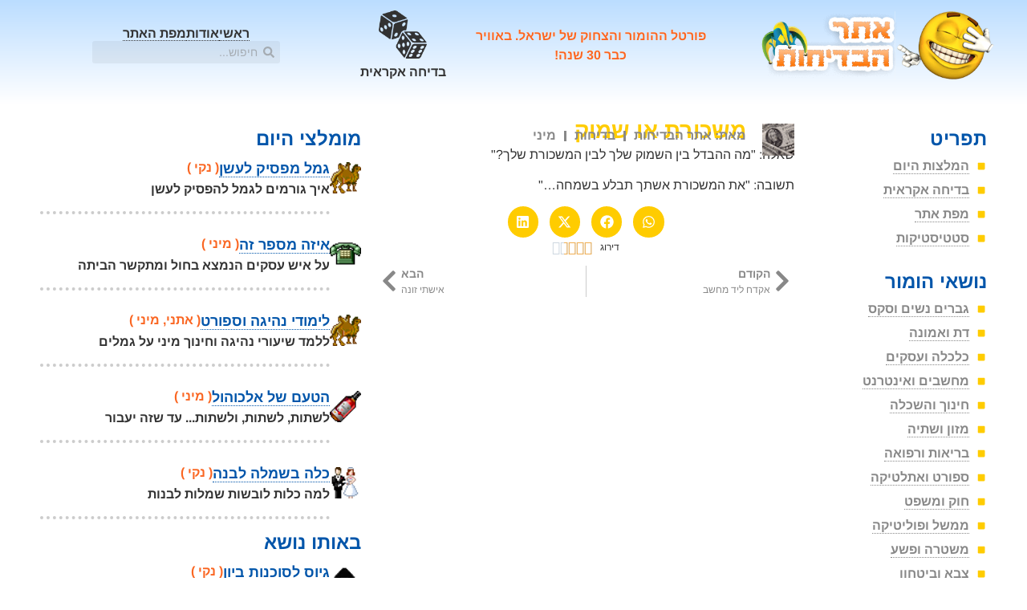

--- FILE ---
content_type: text/html; charset=UTF-8
request_url: https://www.bdihot.co.il/%D7%9E%D7%A9%D7%9B%D7%95%D7%A8%D7%AA-%D7%90%D7%95-%D7%A9%D7%9E%D7%95%D7%A7/
body_size: 14371
content:
<!doctype html>
<html dir="rtl" lang="he-IL">
<head>
	<meta charset="UTF-8">
	<meta name="viewport" content="width=device-width, initial-scale=1">
	<link rel="profile" href="https://gmpg.org/xfn/11">
	<meta name='robots' content='index, follow, max-image-preview:large, max-snippet:-1, max-video-preview:-1' />

	<!-- This site is optimized with the Yoast SEO plugin v26.6 - https://yoast.com/wordpress/plugins/seo/ -->
	<title>משכורת או שמוק &#8212; אתר הבדיחות</title>
	<meta name="description" content="מה ההבדל בין השמוק שלך לבין המשכורת שלך" />
	<link rel="canonical" href="https://www.bdihot.co.il/משכורת-או-שמוק/" />
	<meta property="og:locale" content="he_IL" />
	<meta property="og:type" content="article" />
	<meta property="og:title" content="משכורת או שמוק &#8212; אתר הבדיחות" />
	<meta property="og:description" content="מה ההבדל בין השמוק שלך לבין המשכורת שלך" />
	<meta property="og:url" content="https://www.bdihot.co.il/משכורת-או-שמוק/" />
	<meta property="og:site_name" content="אתר הבדיחות" />
	<meta property="article:publisher" content="https://www.facebook.com/bdihot/" />
	<meta property="article:published_time" content="2011-05-22T06:00:33+00:00" />
	<meta property="article:modified_time" content="2011-06-20T14:38:32+00:00" />
	<meta property="og:image" content="https://www.bdihot.co.il/wp-content/uploads/money001.gif" />
	<meta property="og:image:width" content="30" />
	<meta property="og:image:height" content="30" />
	<meta property="og:image:type" content="image/gif" />
	<meta name="author" content="אתר הבדיחות" />
	<meta name="twitter:card" content="summary_large_image" />
	<meta name="twitter:label1" content="נכתב על יד" />
	<meta name="twitter:data1" content="אתר הבדיחות" />
	<script type="application/ld+json" class="yoast-schema-graph">{"@context":"https://schema.org","@graph":[{"@type":"SatiricalArticle","@id":"https://www.bdihot.co.il/%d7%9e%d7%a9%d7%9b%d7%95%d7%a8%d7%aa-%d7%90%d7%95-%d7%a9%d7%9e%d7%95%d7%a7/#article","isPartOf":{"@id":"https://www.bdihot.co.il/%d7%9e%d7%a9%d7%9b%d7%95%d7%a8%d7%aa-%d7%90%d7%95-%d7%a9%d7%9e%d7%95%d7%a7/"},"author":{"name":"אתר הבדיחות","@id":"https://www.bdihot.co.il/#/schema/person/8fa88c6fb955be82895db481cf32694d"},"headline":"משכורת או שמוק","datePublished":"2011-05-22T06:00:33+00:00","dateModified":"2011-06-20T14:38:32+00:00","mainEntityOfPage":{"@id":"https://www.bdihot.co.il/%d7%9e%d7%a9%d7%9b%d7%95%d7%a8%d7%aa-%d7%90%d7%95-%d7%a9%d7%9e%d7%95%d7%a7/"},"wordCount":0,"publisher":{"@id":"https://www.bdihot.co.il/#organization"},"image":{"@id":"https://www.bdihot.co.il/%d7%9e%d7%a9%d7%9b%d7%95%d7%a8%d7%aa-%d7%90%d7%95-%d7%a9%d7%9e%d7%95%d7%a7/#primaryimage"},"thumbnailUrl":"https://www.bdihot.co.il/wp-content/uploads/money001.gif","keywords":["איבר מין","אישה","זין","מין אוראלי","מציצה","משכורת","נישואים","שמוק"],"articleSection":["גברים נשים וסקס","כלכלה ועסקים"],"inLanguage":"he-IL"},{"@type":"WebPage","@id":"https://www.bdihot.co.il/%d7%9e%d7%a9%d7%9b%d7%95%d7%a8%d7%aa-%d7%90%d7%95-%d7%a9%d7%9e%d7%95%d7%a7/","url":"https://www.bdihot.co.il/%d7%9e%d7%a9%d7%9b%d7%95%d7%a8%d7%aa-%d7%90%d7%95-%d7%a9%d7%9e%d7%95%d7%a7/","name":"משכורת או שמוק &#8212; אתר הבדיחות","isPartOf":{"@id":"https://www.bdihot.co.il/#website"},"primaryImageOfPage":{"@id":"https://www.bdihot.co.il/%d7%9e%d7%a9%d7%9b%d7%95%d7%a8%d7%aa-%d7%90%d7%95-%d7%a9%d7%9e%d7%95%d7%a7/#primaryimage"},"image":{"@id":"https://www.bdihot.co.il/%d7%9e%d7%a9%d7%9b%d7%95%d7%a8%d7%aa-%d7%90%d7%95-%d7%a9%d7%9e%d7%95%d7%a7/#primaryimage"},"thumbnailUrl":"https://www.bdihot.co.il/wp-content/uploads/money001.gif","datePublished":"2011-05-22T06:00:33+00:00","dateModified":"2011-06-20T14:38:32+00:00","description":"מה ההבדל בין השמוק שלך לבין המשכורת שלך","breadcrumb":{"@id":"https://www.bdihot.co.il/%d7%9e%d7%a9%d7%9b%d7%95%d7%a8%d7%aa-%d7%90%d7%95-%d7%a9%d7%9e%d7%95%d7%a7/#breadcrumb"},"inLanguage":"he-IL","potentialAction":[{"@type":"ReadAction","target":["https://www.bdihot.co.il/%d7%9e%d7%a9%d7%9b%d7%95%d7%a8%d7%aa-%d7%90%d7%95-%d7%a9%d7%9e%d7%95%d7%a7/"]}]},{"@type":"ImageObject","inLanguage":"he-IL","@id":"https://www.bdihot.co.il/%d7%9e%d7%a9%d7%9b%d7%95%d7%a8%d7%aa-%d7%90%d7%95-%d7%a9%d7%9e%d7%95%d7%a7/#primaryimage","url":"https://www.bdihot.co.il/wp-content/uploads/money001.gif","contentUrl":"https://www.bdihot.co.il/wp-content/uploads/money001.gif","width":30,"height":30},{"@type":"BreadcrumbList","@id":"https://www.bdihot.co.il/%d7%9e%d7%a9%d7%9b%d7%95%d7%a8%d7%aa-%d7%90%d7%95-%d7%a9%d7%9e%d7%95%d7%a7/#breadcrumb","itemListElement":[{"@type":"ListItem","position":1,"name":"דף הבית","item":"https://www.bdihot.co.il/"},{"@type":"ListItem","position":2,"name":"עדכונים אחרונים","item":"https://www.bdihot.co.il/updates/"},{"@type":"ListItem","position":3,"name":"משכורת או שמוק"}]},{"@type":"WebSite","@id":"https://www.bdihot.co.il/#website","url":"https://www.bdihot.co.il/","name":"אתר הבדיחות","description":"פורטל ההומור והצחוק של ישראל","publisher":{"@id":"https://www.bdihot.co.il/#organization"},"potentialAction":[{"@type":"SearchAction","target":{"@type":"EntryPoint","urlTemplate":"https://www.bdihot.co.il/?s={search_term_string}"},"query-input":{"@type":"PropertyValueSpecification","valueRequired":true,"valueName":"search_term_string"}}],"inLanguage":"he-IL"},{"@type":"Organization","@id":"https://www.bdihot.co.il/#organization","name":"אתר הבדיחות","url":"https://www.bdihot.co.il/","logo":{"@type":"ImageObject","inLanguage":"he-IL","@id":"https://www.bdihot.co.il/#/schema/logo/image/","url":"https://www.bdihot.co.il/wp-content/uploads/bdihot_logo.png","contentUrl":"https://www.bdihot.co.il/wp-content/uploads/bdihot_logo.png","width":"300","height":"93","caption":"אתר הבדיחות"},"image":{"@id":"https://www.bdihot.co.il/#/schema/logo/image/"},"sameAs":["https://www.facebook.com/bdihot/"]},{"@type":"Person","@id":"https://www.bdihot.co.il/#/schema/person/8fa88c6fb955be82895db481cf32694d","name":"אתר הבדיחות","sameAs":["http://www.bdihot.co.il/"]}]}</script>
	<!-- / Yoast SEO plugin. -->


<link rel="alternate" type="application/rss+xml" title="אתר הבדיחות &laquo; פיד‏" href="https://www.bdihot.co.il/feed/" />
<link rel="alternate" title="oEmbed (JSON)" type="application/json+oembed" href="https://www.bdihot.co.il/wp-json/oembed/1.0/embed?url=https%3A%2F%2Fwww.bdihot.co.il%2F%25d7%259e%25d7%25a9%25d7%259b%25d7%2595%25d7%25a8%25d7%25aa-%25d7%2590%25d7%2595-%25d7%25a9%25d7%259e%25d7%2595%25d7%25a7%2F" />
<link rel="alternate" title="oEmbed (XML)" type="text/xml+oembed" href="https://www.bdihot.co.il/wp-json/oembed/1.0/embed?url=https%3A%2F%2Fwww.bdihot.co.il%2F%25d7%259e%25d7%25a9%25d7%259b%25d7%2595%25d7%25a8%25d7%25aa-%25d7%2590%25d7%2595-%25d7%25a9%25d7%259e%25d7%2595%25d7%25a7%2F&#038;format=xml" />
<style id='wp-img-auto-sizes-contain-inline-css'>
img:is([sizes=auto i],[sizes^="auto," i]){contain-intrinsic-size:3000px 1500px}
/*# sourceURL=wp-img-auto-sizes-contain-inline-css */
</style>
<link rel='stylesheet' id='wp-block-library-rtl-css' href='https://www.bdihot.co.il/wp-includes/css/dist/block-library/style-rtl.min.css?ver=6.9' media='all' />
<link rel='stylesheet' id='hello-elementor-css' href='https://www.bdihot.co.il/wp-content/themes/hello-elementor/assets/css/reset.css?ver=3.4.5' media='all' />
<link rel='stylesheet' id='hello-elementor-theme-style-css' href='https://www.bdihot.co.il/wp-content/themes/hello-elementor/assets/css/theme.css?ver=3.4.5' media='all' />
<link rel='stylesheet' id='elementor-frontend-css' href='https://www.bdihot.co.il/wp-content/plugins/elementor/assets/css/frontend.min.css?ver=3.34.0' media='all' />
<link rel='stylesheet' id='widget-image-css' href='https://www.bdihot.co.il/wp-content/plugins/elementor/assets/css/widget-image-rtl.min.css?ver=3.34.0' media='all' />
<link rel='stylesheet' id='widget-heading-css' href='https://www.bdihot.co.il/wp-content/plugins/elementor/assets/css/widget-heading-rtl.min.css?ver=3.34.0' media='all' />
<link rel='stylesheet' id='widget-icon-list-css' href='https://www.bdihot.co.il/wp-content/plugins/elementor/assets/css/widget-icon-list-rtl.min.css?ver=3.34.0' media='all' />
<link rel='stylesheet' id='widget-search-form-css' href='https://www.bdihot.co.il/wp-content/plugins/elementor-pro/assets/css/widget-search-form-rtl.min.css?ver=3.33.2' media='all' />
<link rel='stylesheet' id='widget-post-info-css' href='https://www.bdihot.co.il/wp-content/plugins/elementor-pro/assets/css/widget-post-info-rtl.min.css?ver=3.33.2' media='all' />
<link rel='stylesheet' id='widget-share-buttons-css' href='https://www.bdihot.co.il/wp-content/plugins/elementor-pro/assets/css/widget-share-buttons-rtl.min.css?ver=3.33.2' media='all' />
<link rel='stylesheet' id='e-apple-webkit-css' href='https://www.bdihot.co.il/wp-content/plugins/elementor/assets/css/conditionals/apple-webkit.min.css?ver=3.34.0' media='all' />
<link rel='stylesheet' id='widget-star-rating-css' href='https://www.bdihot.co.il/wp-content/plugins/elementor/assets/css/widget-star-rating-rtl.min.css?ver=3.34.0' media='all' />
<link rel='stylesheet' id='widget-post-navigation-css' href='https://www.bdihot.co.il/wp-content/plugins/elementor-pro/assets/css/widget-post-navigation-rtl.min.css?ver=3.33.2' media='all' />
<link rel='stylesheet' id='widget-social-css' href='https://www.bdihot.co.il/wp-content/plugins/elementor-pro/assets/css/widget-social-rtl.min.css?ver=3.33.2' media='all' />
<link rel='stylesheet' id='widget-loop-common-css' href='https://www.bdihot.co.il/wp-content/plugins/elementor-pro/assets/css/widget-loop-common-rtl.min.css?ver=3.33.2' media='all' />
<link rel='stylesheet' id='widget-loop-grid-css' href='https://www.bdihot.co.il/wp-content/plugins/elementor-pro/assets/css/widget-loop-grid-rtl.min.css?ver=3.33.2' media='all' />
<link rel='stylesheet' id='elementor-post-9566-css' href='https://www.bdihot.co.il/wp-content/uploads/elementor/css/post-9566.css?ver=1767382404' media='all' />
<link rel='stylesheet' id='elementor-post-8103-css' href='https://www.bdihot.co.il/wp-content/uploads/elementor/css/post-8103.css?ver=1767382404' media='all' />
<link rel='stylesheet' id='elementor-post-8102-css' href='https://www.bdihot.co.il/wp-content/uploads/elementor/css/post-8102.css?ver=1767382404' media='all' />
<link rel='stylesheet' id='elementor-post-8111-css' href='https://www.bdihot.co.il/wp-content/uploads/elementor/css/post-8111.css?ver=1767382404' media='all' />
<link rel='stylesheet' id='elementor-gf-local-arimo-css' href='https://www.bdihot.co.il/wp-content/uploads/elementor/google-fonts/css/arimo.css?ver=1737624069' media='all' />
<script src="https://www.bdihot.co.il/wp-includes/js/jquery/jquery.min.js?ver=3.7.1" id="jquery-core-js"></script>
<script src="https://www.bdihot.co.il/wp-includes/js/jquery/jquery-migrate.min.js?ver=3.4.1" id="jquery-migrate-js"></script>
<link rel="https://api.w.org/" href="https://www.bdihot.co.il/wp-json/" /><link rel="alternate" title="JSON" type="application/json" href="https://www.bdihot.co.il/wp-json/wp/v2/posts/7318" /><meta name="generator" content="WordPress 6.9" />
<meta name="generator" content="Elementor 3.34.0; features: e_font_icon_svg; settings: css_print_method-external, google_font-enabled, font_display-swap">
<!-- Global site tag (gtag.js) - Google Analytics -->
<script async src="https://www.googletagmanager.com/gtag/js?id=UA-1246218-1"></script>
<script>
  window.dataLayer = window.dataLayer || [];
  function gtag(){dataLayer.push(arguments);}
  gtag('js', new Date());
  gtag('config', 'UA-1246218-1');
</script>
<!-- /Global site tag (gtag.js) - Google Analytics -->
			<style>
				.e-con.e-parent:nth-of-type(n+4):not(.e-lazyloaded):not(.e-no-lazyload),
				.e-con.e-parent:nth-of-type(n+4):not(.e-lazyloaded):not(.e-no-lazyload) * {
					background-image: none !important;
				}
				@media screen and (max-height: 1024px) {
					.e-con.e-parent:nth-of-type(n+3):not(.e-lazyloaded):not(.e-no-lazyload),
					.e-con.e-parent:nth-of-type(n+3):not(.e-lazyloaded):not(.e-no-lazyload) * {
						background-image: none !important;
					}
				}
				@media screen and (max-height: 640px) {
					.e-con.e-parent:nth-of-type(n+2):not(.e-lazyloaded):not(.e-no-lazyload),
					.e-con.e-parent:nth-of-type(n+2):not(.e-lazyloaded):not(.e-no-lazyload) * {
						background-image: none !important;
					}
				}
			</style>
			<link rel="icon" href="https://www.bdihot.co.il/wp-content/uploads/bdihot-icon-100x100.png" sizes="32x32" />
<link rel="icon" href="https://www.bdihot.co.il/wp-content/uploads/bdihot-icon.png" sizes="192x192" />
<link rel="apple-touch-icon" href="https://www.bdihot.co.il/wp-content/uploads/bdihot-icon.png" />
<meta name="msapplication-TileImage" content="https://www.bdihot.co.il/wp-content/uploads/bdihot-icon.png" />
</head>
<body class="rtl wp-singular post-template-default single single-post postid-7318 single-format-standard wp-custom-logo wp-embed-responsive wp-theme-hello-elementor wp-child-theme-bdihot2019 hello-elementor-default elementor-default elementor-kit-9566 elementor-page-8111">


<a class="skip-link screen-reader-text" href="#content">דלג לתוכן</a>

		<header data-elementor-type="header" data-elementor-id="8103" class="elementor elementor-8103 elementor-location-header" data-elementor-post-type="elementor_library">
			<div class="elementor-element elementor-element-5957d85 e-flex e-con-boxed e-con e-parent" data-id="5957d85" data-element_type="container" data-settings="{&quot;background_background&quot;:&quot;gradient&quot;}">
					<div class="e-con-inner">
				<div class="elementor-element elementor-element-6b887c4 elementor-widget__width-initial elementor-widget elementor-widget-theme-site-logo elementor-widget-image" data-id="6b887c4" data-element_type="widget" data-widget_type="theme-site-logo.default">
											<a href="https://www.bdihot.co.il" rel="home" aria-label="לעמוד ראשי">
			<img fetchpriority="high" width="452" height="141" src="https://www.bdihot.co.il/wp-content/uploads/bdihot_logo.png" class="attachment-full size-full wp-image-7742" alt="לוגו אתר הבדיחות" srcset="https://www.bdihot.co.il/wp-content/uploads/bdihot_logo.png 452w, https://www.bdihot.co.il/wp-content/uploads/bdihot_logo-150x46.png 150w" sizes="(max-width: 452px) 100vw, 452px" />				</a>
											</div>
				<div class="elementor-element elementor-element-5138e9e elementor-widget__width-initial elementor-hidden-mobile elementor-widget elementor-widget-heading" data-id="5138e9e" data-element_type="widget" data-widget_type="heading.default">
					<div class="elementor-heading-title elementor-size-default">פורטל ההומור והצחוק של ישראל. באוויר כבר 30 שנה!</div>				</div>
				<div class="elementor-element elementor-element-76e0d1e elementor-widget__width-initial elementor-hidden-mobile elementor-widget elementor-widget-image" data-id="76e0d1e" data-element_type="widget" data-widget_type="image.default">
												<figure class="wp-caption">
											<a href="https://www.bdihot.co.il/random/">
							<img width="100" height="100" src="https://www.bdihot.co.il/wp-content/uploads/dice-two-512-100x100.png" class="attachment-thumbnail size-thumbnail wp-image-9500" alt="בדיחה אקראית" srcset="https://www.bdihot.co.il/wp-content/uploads/dice-two-512-100x100.png 100w, https://www.bdihot.co.il/wp-content/uploads/dice-two-512-150x150.png 150w, https://www.bdihot.co.il/wp-content/uploads/dice-two-512-300x300.png 300w, https://www.bdihot.co.il/wp-content/uploads/dice-two-512.png 512w" sizes="(max-width: 100px) 100vw, 100px" />								</a>
											<figcaption class="widget-image-caption wp-caption-text">בדיחה אקראית</figcaption>
										</figure>
									</div>
		<div class="elementor-element elementor-element-763795a elementor-hidden-mobile e-con-full e-flex e-con e-child" data-id="763795a" data-element_type="container">
				<div class="elementor-element elementor-element-81f9570 elementor-icon-list--layout-inline elementor-align-center link-style elementor-list-item-link-full_width elementor-widget elementor-widget-icon-list" data-id="81f9570" data-element_type="widget" role="navigation" aria-label="תפריט קישורים ראשי" data-widget_type="icon-list.default">
							<ul class="elementor-icon-list-items elementor-inline-items">
							<li class="elementor-icon-list-item elementor-inline-item">
											<a href="https://www.bdihot.co.il/" rel="home" aria-label="לעמוד הראשי">

											<span class="elementor-icon-list-text">ראשי</span>
											</a>
									</li>
								<li class="elementor-icon-list-item elementor-inline-item">
											<a href="https://www.bdihot.co.il/about/">

											<span class="elementor-icon-list-text">אודות</span>
											</a>
									</li>
								<li class="elementor-icon-list-item elementor-inline-item">
											<a href="https://www.bdihot.co.il/sitemap/">

											<span class="elementor-icon-list-text">מפת האתר</span>
											</a>
									</li>
						</ul>
						</div>
				<div class="elementor-element elementor-element-188c77d elementor-search-form--skin-minimal elementor-widget__width-auto elementor-widget elementor-widget-search-form" data-id="188c77d" data-element_type="widget" data-settings="{&quot;skin&quot;:&quot;minimal&quot;}" data-widget_type="search-form.default">
							<search role="search">
			<form class="elementor-search-form" action="https://www.bdihot.co.il" method="get">
												<div class="elementor-search-form__container">
					<label class="elementor-screen-only" for="elementor-search-form-188c77d">חיפוש</label>

											<div class="elementor-search-form__icon">
							<div class="e-font-icon-svg-container"><svg aria-hidden="true" class="e-font-icon-svg e-fas-search" viewBox="0 0 512 512" xmlns="http://www.w3.org/2000/svg"><path d="M505 442.7L405.3 343c-4.5-4.5-10.6-7-17-7H372c27.6-35.3 44-79.7 44-128C416 93.1 322.9 0 208 0S0 93.1 0 208s93.1 208 208 208c48.3 0 92.7-16.4 128-44v16.3c0 6.4 2.5 12.5 7 17l99.7 99.7c9.4 9.4 24.6 9.4 33.9 0l28.3-28.3c9.4-9.4 9.4-24.6.1-34zM208 336c-70.7 0-128-57.2-128-128 0-70.7 57.2-128 128-128 70.7 0 128 57.2 128 128 0 70.7-57.2 128-128 128z"></path></svg></div>							<span class="elementor-screen-only">חיפוש</span>
						</div>
					
					<input id="elementor-search-form-188c77d" placeholder="חיפוש..." class="elementor-search-form__input" type="search" name="s" value="">
					
					
									</div>
			</form>
		</search>
						</div>
				</div>
					</div>
				</div>
				</header>
				<main data-elementor-type="single" data-elementor-id="8111" class="elementor elementor-8111 elementor-location-single post-7318 post type-post status-publish format-standard has-post-thumbnail hentry category-1 category-3 tag-529 tag-584 tag-59 tag-1824 tag-1302 tag-1208 tag-18 tag-970 channel-jokes type-sexual" data-elementor-post-type="elementor_library">
			<div class="elementor-element elementor-element-6e8f1a1 e-flex e-con-boxed e-con e-parent" data-id="6e8f1a1" data-element_type="container">
					<div class="e-con-inner">
		<div class="elementor-element elementor-element-6d5bea1 e-con-full e-flex e-con e-child" data-id="6d5bea1" data-element_type="container" id="content">
				<div class="elementor-element elementor-element-3881c2c elementor-widget__width-auto elementor-absolute elementor-widget elementor-widget-image" data-id="3881c2c" data-element_type="widget" data-settings="{&quot;_position&quot;:&quot;absolute&quot;}" data-widget_type="image.default">
															<img width="30" height="30" src="https://www.bdihot.co.il/wp-content/uploads/money001.gif" class="attachment-full size-full wp-image-8908" alt="" />															</div>
				<div class="elementor-element elementor-element-c9590a5 elementor-widget elementor-widget-theme-post-title elementor-page-title elementor-widget-heading" data-id="c9590a5" data-element_type="widget" data-widget_type="theme-post-title.default">
					<h1 class="elementor-heading-title elementor-size-default">משכורת או שמוק</h1>				</div>
				<div class="elementor-element elementor-element-ae93836 elementor-widget elementor-widget-post-info" data-id="ae93836" data-element_type="widget" data-widget_type="post-info.default">
							<ul class="elementor-inline-items elementor-icon-list-items elementor-post-info">
								<li class="elementor-icon-list-item elementor-repeater-item-112c18b elementor-inline-item" itemprop="author">
													<span class="elementor-icon-list-text elementor-post-info__item elementor-post-info__item--type-author">
							<span class="elementor-post-info__item-prefix">מאת:</span>
										אתר הבדיחות					</span>
								</li>
				<li class="elementor-icon-list-item elementor-repeater-item-6c71fc5 elementor-inline-item" itemprop="about">
													<span class="elementor-icon-list-text elementor-post-info__item elementor-post-info__item--type-terms">
										<span class="elementor-post-info__terms-list">
				<a href="https://www.bdihot.co.il/channel/jokes/" class="elementor-post-info__terms-list-item">בדיחות</a>				</span>
					</span>
								</li>
				<li class="elementor-icon-list-item elementor-repeater-item-aa12d6a elementor-inline-item" itemprop="about">
													<span class="elementor-icon-list-text elementor-post-info__item elementor-post-info__item--type-terms">
										<span class="elementor-post-info__terms-list">
				<a href="https://www.bdihot.co.il/ctype/sexual/" class="elementor-post-info__terms-list-item">מיני</a>				</span>
					</span>
								</li>
				</ul>
						</div>
				<div class="elementor-element elementor-element-80352d4 elementor-widget elementor-widget-theme-post-content" data-id="80352d4" data-element_type="widget" data-widget_type="theme-post-content.default">
					<p>שאלה: &quot;מה ההבדל בין השמוק שלך לבין המשכורת שלך?&quot;</p>
<p>תשובה: &quot;את המשכורת אשתך תבלע בשמחה&#8230;&quot;</p>
				</div>
				<div class="elementor-element elementor-element-ee5d458 elementor-share-buttons--shape-circle elementor-share-buttons--color-custom elementor-grid-tablet-0 elementor-grid-mobile-0 elementor-share-buttons--view-icon-text elementor-share-buttons--skin-gradient elementor-grid-0 elementor-widget elementor-widget-share-buttons" data-id="ee5d458" data-element_type="widget" data-widget_type="share-buttons.default">
							<div class="elementor-grid" role="list">
								<div class="elementor-grid-item" role="listitem">
						<div class="elementor-share-btn elementor-share-btn_whatsapp" role="button" tabindex="0" aria-label="שיתוף ב whatsapp">
															<span class="elementor-share-btn__icon">
								<svg aria-hidden="true" class="e-font-icon-svg e-fab-whatsapp" viewBox="0 0 448 512" xmlns="http://www.w3.org/2000/svg"><path d="M380.9 97.1C339 55.1 283.2 32 223.9 32c-122.4 0-222 99.6-222 222 0 39.1 10.2 77.3 29.6 111L0 480l117.7-30.9c32.4 17.7 68.9 27 106.1 27h.1c122.3 0 224.1-99.6 224.1-222 0-59.3-25.2-115-67.1-157zm-157 341.6c-33.2 0-65.7-8.9-94-25.7l-6.7-4-69.8 18.3L72 359.2l-4.4-7c-18.5-29.4-28.2-63.3-28.2-98.2 0-101.7 82.8-184.5 184.6-184.5 49.3 0 95.6 19.2 130.4 54.1 34.8 34.9 56.2 81.2 56.1 130.5 0 101.8-84.9 184.6-186.6 184.6zm101.2-138.2c-5.5-2.8-32.8-16.2-37.9-18-5.1-1.9-8.8-2.8-12.5 2.8-3.7 5.6-14.3 18-17.6 21.8-3.2 3.7-6.5 4.2-12 1.4-32.6-16.3-54-29.1-75.5-66-5.7-9.8 5.7-9.1 16.3-30.3 1.8-3.7.9-6.9-.5-9.7-1.4-2.8-12.5-30.1-17.1-41.2-4.5-10.8-9.1-9.3-12.5-9.5-3.2-.2-6.9-.2-10.6-.2-3.7 0-9.7 1.4-14.8 6.9-5.1 5.6-19.4 19-19.4 46.3 0 27.3 19.9 53.7 22.6 57.4 2.8 3.7 39.1 59.7 94.8 83.8 35.2 15.2 49 16.5 66.6 13.9 10.7-1.6 32.8-13.4 37.4-26.4 4.6-13 4.6-24.1 3.2-26.4-1.3-2.5-5-3.9-10.5-6.6z"></path></svg>							</span>
																				</div>
					</div>
									<div class="elementor-grid-item" role="listitem">
						<div class="elementor-share-btn elementor-share-btn_facebook" role="button" tabindex="0" aria-label="שיתוף ב facebook">
															<span class="elementor-share-btn__icon">
								<svg aria-hidden="true" class="e-font-icon-svg e-fab-facebook" viewBox="0 0 512 512" xmlns="http://www.w3.org/2000/svg"><path d="M504 256C504 119 393 8 256 8S8 119 8 256c0 123.78 90.69 226.38 209.25 245V327.69h-63V256h63v-54.64c0-62.15 37-96.48 93.67-96.48 27.14 0 55.52 4.84 55.52 4.84v61h-31.28c-30.8 0-40.41 19.12-40.41 38.73V256h68.78l-11 71.69h-57.78V501C413.31 482.38 504 379.78 504 256z"></path></svg>							</span>
																				</div>
					</div>
									<div class="elementor-grid-item" role="listitem">
						<div class="elementor-share-btn elementor-share-btn_x-twitter" role="button" tabindex="0" aria-label="שיתוף ב x-twitter">
															<span class="elementor-share-btn__icon">
								<svg aria-hidden="true" class="e-font-icon-svg e-fab-x-twitter" viewBox="0 0 512 512" xmlns="http://www.w3.org/2000/svg"><path d="M389.2 48h70.6L305.6 224.2 487 464H345L233.7 318.6 106.5 464H35.8L200.7 275.5 26.8 48H172.4L272.9 180.9 389.2 48zM364.4 421.8h39.1L151.1 88h-42L364.4 421.8z"></path></svg>							</span>
																				</div>
					</div>
									<div class="elementor-grid-item" role="listitem">
						<div class="elementor-share-btn elementor-share-btn_linkedin" role="button" tabindex="0" aria-label="שיתוף ב linkedin">
															<span class="elementor-share-btn__icon">
								<svg aria-hidden="true" class="e-font-icon-svg e-fab-linkedin" viewBox="0 0 448 512" xmlns="http://www.w3.org/2000/svg"><path d="M416 32H31.9C14.3 32 0 46.5 0 64.3v383.4C0 465.5 14.3 480 31.9 480H416c17.6 0 32-14.5 32-32.3V64.3c0-17.8-14.4-32.3-32-32.3zM135.4 416H69V202.2h66.5V416zm-33.2-243c-21.3 0-38.5-17.3-38.5-38.5S80.9 96 102.2 96c21.2 0 38.5 17.3 38.5 38.5 0 21.3-17.2 38.5-38.5 38.5zm282.1 243h-66.4V312c0-24.8-.5-56.7-34.5-56.7-34.6 0-39.9 27-39.9 54.9V416h-66.4V202.2h63.7v29.2h.9c8.9-16.8 30.6-34.5 62.9-34.5 67.2 0 79.7 44.3 79.7 101.9V416z"></path></svg>							</span>
																				</div>
					</div>
						</div>
						</div>
				<div class="elementor-element elementor-element-a686f5c elementor-star-rating--align-center elementor--star-style-star_fontawesome elementor-widget elementor-widget-star-rating" data-id="a686f5c" data-element_type="widget" data-widget_type="star-rating.default">
							<div class="elementor-star-rating__wrapper">
							<div class="elementor-star-rating__title">דירוג</div>
						<div class="elementor-star-rating" itemtype="http://schema.org/Rating" itemscope="" itemprop="reviewRating">
				<i class="elementor-star-full" aria-hidden="true">&#xE933;</i><i class="elementor-star-full" aria-hidden="true">&#xE933;</i><i class="elementor-star-full" aria-hidden="true">&#xE933;</i><i class="elementor-star-5" aria-hidden="true">&#xE933;</i><i class="elementor-star-empty" aria-hidden="true">&#xE933;</i>				<span itemprop="ratingValue" class="elementor-screen-only">דורג 3.5 מתוך 5</span>
			</div>
		</div>
						</div>
				<div class="elementor-element elementor-element-42d0ccb elementor-post-navigation-borders-yes elementor-widget elementor-widget-post-navigation" data-id="42d0ccb" data-element_type="widget" data-widget_type="post-navigation.default">
							<div class="elementor-post-navigation" role="navigation" aria-label="ניווט בין פוסטים">
			<div class="elementor-post-navigation__prev elementor-post-navigation__link">
				<a href="https://www.bdihot.co.il/%d7%90%d7%a7%d7%93%d7%97-%d7%9c%d7%99%d7%93-%d7%9e%d7%97%d7%a9%d7%91/" rel="prev"><span class="post-navigation__arrow-wrapper post-navigation__arrow-prev"><svg aria-hidden="true" class="e-font-icon-svg e-fas-chevron-right" viewBox="0 0 320 512" xmlns="http://www.w3.org/2000/svg"><path d="M285.476 272.971L91.132 467.314c-9.373 9.373-24.569 9.373-33.941 0l-22.667-22.667c-9.357-9.357-9.375-24.522-.04-33.901L188.505 256 34.484 101.255c-9.335-9.379-9.317-24.544.04-33.901l22.667-22.667c9.373-9.373 24.569-9.373 33.941 0L285.475 239.03c9.373 9.372 9.373 24.568.001 33.941z"></path></svg><span class="elementor-screen-only">קודם</span></span><span class="elementor-post-navigation__link__prev"><span class="post-navigation__prev--label">הקודם</span><span class="post-navigation__prev--title">אקדח ליד מחשב</span></span></a>			</div>
							<div class="elementor-post-navigation__separator-wrapper">
					<div class="elementor-post-navigation__separator"></div>
				</div>
						<div class="elementor-post-navigation__next elementor-post-navigation__link">
				<a href="https://www.bdihot.co.il/%d7%90%d7%99%d7%a9%d7%aa%d7%99-%d7%96%d7%95%d7%a0%d7%94/" rel="next"><span class="elementor-post-navigation__link__next"><span class="post-navigation__next--label">הבא</span><span class="post-navigation__next--title">אישתי זונה</span></span><span class="post-navigation__arrow-wrapper post-navigation__arrow-next"><svg aria-hidden="true" class="e-font-icon-svg e-fas-chevron-left" viewBox="0 0 320 512" xmlns="http://www.w3.org/2000/svg"><path d="M34.52 239.03L228.87 44.69c9.37-9.37 24.57-9.37 33.94 0l22.67 22.67c9.36 9.36 9.37 24.52.04 33.9L131.49 256l154.02 154.75c9.34 9.38 9.32 24.54-.04 33.9l-22.67 22.67c-9.37 9.37-24.57 9.37-33.94 0L34.52 272.97c-9.37-9.37-9.37-24.57 0-33.94z"></path></svg><span class="elementor-screen-only">הבא</span></span></a>			</div>
		</div>
						</div>
				<div class="elementor-element elementor-element-1de88fd elementor-widget elementor-widget-facebook-comments" data-id="1de88fd" data-element_type="widget" data-widget_type="facebook-comments.default">
							<div class="elementor-facebook-widget fb-comments" data-href="https://www.bdihot.co.il/%d7%9e%d7%a9%d7%9b%d7%95%d7%a8%d7%aa-%d7%90%d7%95-%d7%a9%d7%9e%d7%95%d7%a7/" data-width="100%" data-numposts="10" data-order-by="time" style="min-height: 1px"></div>
						</div>
				</div>
		<div class="elementor-element elementor-element-a01d563 e-con-full elementor-hidden-tablet e-flex e-con e-child" data-id="a01d563" data-element_type="container">
				<div class="elementor-element elementor-element-24b8bd8 elementor-widget elementor-widget-heading" data-id="24b8bd8" data-element_type="widget" data-widget_type="heading.default">
					<h2 class="elementor-heading-title elementor-size-default">מומלצי היום</h2>				</div>
				<div class="elementor-element elementor-element-89c0470 elementor-grid-1 elementor-widget elementor-widget-loop-grid" data-id="89c0470" data-element_type="widget" data-settings="{&quot;template_id&quot;:&quot;9737&quot;,&quot;columns&quot;:1,&quot;row_gap&quot;:{&quot;unit&quot;:&quot;px&quot;,&quot;size&quot;:20,&quot;sizes&quot;:[]},&quot;_skin&quot;:&quot;post&quot;,&quot;edit_handle_selector&quot;:&quot;[data-elementor-type=\&quot;loop-item\&quot;]&quot;,&quot;row_gap_tablet&quot;:{&quot;unit&quot;:&quot;px&quot;,&quot;size&quot;:&quot;&quot;,&quot;sizes&quot;:[]},&quot;row_gap_mobile&quot;:{&quot;unit&quot;:&quot;px&quot;,&quot;size&quot;:&quot;&quot;,&quot;sizes&quot;:[]}}" role="list" data-widget_type="loop-grid.post">
				<div class="elementor-widget-container">
							<div class="elementor-loop-container elementor-grid" role="list">
		<style id="loop-9737">.elementor-9737 .elementor-element.elementor-element-41560e2{--display:flex;--flex-direction:row;--container-widget-width:initial;--container-widget-height:100%;--container-widget-flex-grow:1;--container-widget-align-self:stretch;--flex-wrap-mobile:wrap;--justify-content:space-between;--gap:15px 15px;--row-gap:15px;--column-gap:15px;--flex-wrap:nowrap;--padding-top:0px;--padding-bottom:5px;--padding-left:0px;--padding-right:0px;}.elementor-widget-theme-post-featured-image .widget-image-caption{color:var( --e-global-color-text );font-family:var( --e-global-typography-text-font-family ), Sans-serif;font-weight:var( --e-global-typography-text-font-weight );letter-spacing:var( --e-global-typography-text-letter-spacing );}.elementor-9737 .elementor-element.elementor-element-6d2bd00{width:var( --container-widget-width, 39px );max-width:39px;padding:5px 0px 0px 0px;--container-widget-width:39px;--container-widget-flex-grow:0;text-align:start;}.elementor-9737 .elementor-element.elementor-element-6d2bd00.elementor-element{--flex-grow:0;--flex-shrink:0;}.elementor-9737 .elementor-element.elementor-element-6d2bd00 img{width:39px;height:39px;}.elementor-9737 .elementor-element.elementor-element-36b5164{--display:flex;--flex-direction:column;--container-widget-width:100%;--container-widget-height:initial;--container-widget-flex-grow:0;--container-widget-align-self:initial;--flex-wrap-mobile:wrap;--gap:0px 0px;--row-gap:0px;--column-gap:0px;border-style:dotted;--border-style:dotted;border-width:0px 0px 4px 0px;--border-top-width:0px;--border-right-width:0px;--border-bottom-width:4px;--border-left-width:0px;border-color:var( --e-global-color-e040352 );--border-color:var( --e-global-color-e040352 );--padding-top:0px;--padding-bottom:15px;--padding-left:0px;--padding-right:0px;}.elementor-9737 .elementor-element.elementor-element-36b5164.e-con{--flex-grow:1;--flex-shrink:1;}.elementor-9737 .elementor-element.elementor-element-c147fd6{--display:flex;--flex-direction:row;--container-widget-width:calc( ( 1 - var( --container-widget-flex-grow ) ) * 100% );--container-widget-height:100%;--container-widget-flex-grow:1;--container-widget-align-self:stretch;--flex-wrap-mobile:wrap;--justify-content:flex-start;--align-items:center;--gap:10px 10px;--row-gap:10px;--column-gap:10px;--padding-top:0px;--padding-bottom:0px;--padding-left:0px;--padding-right:0px;}.elementor-widget-theme-post-title .elementor-heading-title{font-family:var( --e-global-typography-primary-font-family ), Sans-serif;font-weight:var( --e-global-typography-primary-font-weight );letter-spacing:var( --e-global-typography-primary-letter-spacing );color:var( --e-global-color-primary );}.elementor-9737 .elementor-element.elementor-element-62b5bed .elementor-heading-title{font-size:18px;font-weight:bold;line-height:1.5em;color:var( --e-global-color-3a536a09 );}.elementor-9737 .elementor-element.elementor-element-62b5bed .elementor-heading-title a:hover, .elementor-9737 .elementor-element.elementor-element-62b5bed .elementor-heading-title a:focus{color:var( --e-global-color-bf11ee4 );}.elementor-widget-heading .elementor-heading-title{font-family:var( --e-global-typography-primary-font-family ), Sans-serif;font-weight:var( --e-global-typography-primary-font-weight );letter-spacing:var( --e-global-typography-primary-letter-spacing );color:var( --e-global-color-primary );}.elementor-9737 .elementor-element.elementor-element-390fb83 .elementor-heading-title{font-size:16px;font-weight:bold;line-height:1.5em;color:var( --e-global-color-7769782b );}.elementor-widget-theme-post-excerpt{font-family:var( --e-global-typography-text-font-family ), Sans-serif;font-weight:var( --e-global-typography-text-font-weight );letter-spacing:var( --e-global-typography-text-letter-spacing );color:var( --e-global-color-text );}.elementor-9737 .elementor-element.elementor-element-b4b38fa{width:100%;max-width:100%;font-size:16px;font-weight:bold;line-height:1.5em;}@media(min-width:768px){.elementor-9737 .elementor-element.elementor-element-36b5164{--width:calc( 100% - 15px );}}@media(max-width:1024px){.elementor-widget-theme-post-featured-image .widget-image-caption{letter-spacing:var( --e-global-typography-text-letter-spacing );}.elementor-widget-theme-post-title .elementor-heading-title{letter-spacing:var( --e-global-typography-primary-letter-spacing );}.elementor-widget-heading .elementor-heading-title{letter-spacing:var( --e-global-typography-primary-letter-spacing );}.elementor-widget-theme-post-excerpt{letter-spacing:var( --e-global-typography-text-letter-spacing );}}@media(max-width:767px){.elementor-widget-theme-post-featured-image .widget-image-caption{letter-spacing:var( --e-global-typography-text-letter-spacing );}.elementor-widget-theme-post-title .elementor-heading-title{letter-spacing:var( --e-global-typography-primary-letter-spacing );}.elementor-widget-heading .elementor-heading-title{letter-spacing:var( --e-global-typography-primary-letter-spacing );}.elementor-widget-theme-post-excerpt{letter-spacing:var( --e-global-typography-text-letter-spacing );}}</style>		<div data-elementor-type="loop-item" data-elementor-id="9737" class="elementor elementor-9737 e-loop-item e-loop-item-7110 post-7110 post type-post status-publish format-standard has-post-thumbnail hentry category-11 tag-2030 tag-1333 tag-395 channel-jokes type-clean" data-elementor-post-type="elementor_library" data-custom-edit-handle="1">
			<div class="elementor-element elementor-element-41560e2 e-con-full e-flex e-con e-parent" data-id="41560e2" data-element_type="container" role="listitem">
				<div class="elementor-element elementor-element-6d2bd00 elementor-widget__width-initial elementor-widget elementor-widget-theme-post-featured-image elementor-widget-image" data-id="6d2bd00" data-element_type="widget" data-widget_type="theme-post-featured-image.default">
															<img loading="lazy" width="30" height="30" src="https://www.bdihot.co.il/wp-content/uploads/camel001.gif" class="attachment-full size-full wp-image-8346" alt="" />															</div>
		<div class="elementor-element elementor-element-36b5164 e-con-full e-flex e-con e-child" data-id="36b5164" data-element_type="container">
		<div class="elementor-element elementor-element-c147fd6 e-con-full e-flex e-con e-child" data-id="c147fd6" data-element_type="container">
				<div class="elementor-element elementor-element-62b5bed link-style elementor-widget elementor-widget-theme-post-title elementor-page-title elementor-widget-heading" data-id="62b5bed" data-element_type="widget" data-widget_type="theme-post-title.default">
					<div class="elementor-heading-title elementor-size-default"><a href="https://www.bdihot.co.il/%d7%92%d7%9e%d7%9c-%d7%9e%d7%a4%d7%a1%d7%99%d7%a7-%d7%9c%d7%a2%d7%a9%d7%9f/">גמל מפסיק לעשן</a></div>				</div>
				<div class="elementor-element elementor-element-390fb83 elementor-widget elementor-widget-heading" data-id="390fb83" data-element_type="widget" data-widget_type="heading.default">
					<div class="elementor-heading-title elementor-size-default">( <a href="https://www.bdihot.co.il/ctype/clean/" rel="tag">נקי</a> )</div>				</div>
				</div>
				<div class="elementor-element elementor-element-b4b38fa elementor-widget__width-inherit clamp-line elementor-widget elementor-widget-theme-post-excerpt" data-id="b4b38fa" data-element_type="widget" data-widget_type="theme-post-excerpt.default">
					איך גורמים לגמל להפסיק לעשן				</div>
				</div>
				</div>
				</div>
				<div data-elementor-type="loop-item" data-elementor-id="9737" class="elementor elementor-9737 e-loop-item e-loop-item-2877 post-2877 post type-post status-publish format-standard has-post-thumbnail hentry category-1 tag-584 tag-177 tag-2262 tag-19 tag-21 tag-18 tag-4556 tag-198 channel-stories type-sexual" data-elementor-post-type="elementor_library" data-custom-edit-handle="1">
			<div class="elementor-element elementor-element-41560e2 e-con-full e-flex e-con e-parent" data-id="41560e2" data-element_type="container" role="listitem">
				<div class="elementor-element elementor-element-6d2bd00 elementor-widget__width-initial elementor-widget elementor-widget-theme-post-featured-image elementor-widget-image" data-id="6d2bd00" data-element_type="widget" data-widget_type="theme-post-featured-image.default">
															<img loading="lazy" width="30" height="30" src="https://www.bdihot.co.il/wp-content/uploads/telephone002.gif" class="attachment-full size-full wp-image-9276" alt="" />															</div>
		<div class="elementor-element elementor-element-36b5164 e-con-full e-flex e-con e-child" data-id="36b5164" data-element_type="container">
		<div class="elementor-element elementor-element-c147fd6 e-con-full e-flex e-con e-child" data-id="c147fd6" data-element_type="container">
				<div class="elementor-element elementor-element-62b5bed link-style elementor-widget elementor-widget-theme-post-title elementor-page-title elementor-widget-heading" data-id="62b5bed" data-element_type="widget" data-widget_type="theme-post-title.default">
					<div class="elementor-heading-title elementor-size-default"><a href="https://www.bdihot.co.il/%d7%90%d7%99%d7%96%d7%94-%d7%9e%d7%a1%d7%a4%d7%a8-%d7%96%d7%94/">איזה מספר זה</a></div>				</div>
				<div class="elementor-element elementor-element-390fb83 elementor-widget elementor-widget-heading" data-id="390fb83" data-element_type="widget" data-widget_type="heading.default">
					<div class="elementor-heading-title elementor-size-default">( <a href="https://www.bdihot.co.il/ctype/sexual/" rel="tag">מיני</a> )</div>				</div>
				</div>
				<div class="elementor-element elementor-element-b4b38fa elementor-widget__width-inherit clamp-line elementor-widget elementor-widget-theme-post-excerpt" data-id="b4b38fa" data-element_type="widget" data-widget_type="theme-post-excerpt.default">
					על איש עסקים הנמצא בחול ומתקשר הביתה לאישתו				</div>
				</div>
				</div>
				</div>
				<div data-elementor-type="loop-item" data-elementor-id="9737" class="elementor elementor-9737 e-loop-item e-loop-item-2527 post-2527 post type-post status-publish format-standard has-post-thumbnail hentry category-11 category-2 category-5 tag-4277 tag-1333 tag-4278 tag-198 tag-999 channel-jokes type-ethnic type-sexual" data-elementor-post-type="elementor_library" data-custom-edit-handle="1">
			<div class="elementor-element elementor-element-41560e2 e-con-full e-flex e-con e-parent" data-id="41560e2" data-element_type="container" role="listitem">
				<div class="elementor-element elementor-element-6d2bd00 elementor-widget__width-initial elementor-widget elementor-widget-theme-post-featured-image elementor-widget-image" data-id="6d2bd00" data-element_type="widget" data-widget_type="theme-post-featured-image.default">
															<img loading="lazy" width="30" height="30" src="https://www.bdihot.co.il/wp-content/uploads/camel001.gif" class="attachment-full size-full wp-image-8346" alt="" />															</div>
		<div class="elementor-element elementor-element-36b5164 e-con-full e-flex e-con e-child" data-id="36b5164" data-element_type="container">
		<div class="elementor-element elementor-element-c147fd6 e-con-full e-flex e-con e-child" data-id="c147fd6" data-element_type="container">
				<div class="elementor-element elementor-element-62b5bed link-style elementor-widget elementor-widget-theme-post-title elementor-page-title elementor-widget-heading" data-id="62b5bed" data-element_type="widget" data-widget_type="theme-post-title.default">
					<div class="elementor-heading-title elementor-size-default"><a href="https://www.bdihot.co.il/%d7%9c%d7%99%d7%9e%d7%95%d7%93%d7%99-%d7%a0%d7%94%d7%99%d7%92%d7%94-%d7%95%d7%a1%d7%a4%d7%95%d7%a8%d7%98/">לימודי נהיגה וספורט</a></div>				</div>
				<div class="elementor-element elementor-element-390fb83 elementor-widget elementor-widget-heading" data-id="390fb83" data-element_type="widget" data-widget_type="heading.default">
					<div class="elementor-heading-title elementor-size-default">( <a href="https://www.bdihot.co.il/ctype/ethnic/" rel="tag">אתני</a>, <a href="https://www.bdihot.co.il/ctype/sexual/" rel="tag">מיני</a> )</div>				</div>
				</div>
				<div class="elementor-element elementor-element-b4b38fa elementor-widget__width-inherit clamp-line elementor-widget elementor-widget-theme-post-excerpt" data-id="b4b38fa" data-element_type="widget" data-widget_type="theme-post-excerpt.default">
					ללמד שיעורי נהיגה וחינוך מיני על גמלים				</div>
				</div>
				</div>
				</div>
				<div data-elementor-type="loop-item" data-elementor-id="9737" class="elementor elementor-9737 e-loop-item e-loop-item-1785 post-1785 post type-post status-publish format-standard has-post-thumbnail hentry category-1 category-6 tag-2359 tag-377 tag-1092 tag-266 tag-1052 tag-3606 tag-2734 tag-1302 tag-198 tag-376 channel-stories type-sexual" data-elementor-post-type="elementor_library" data-custom-edit-handle="1">
			<div class="elementor-element elementor-element-41560e2 e-con-full e-flex e-con e-parent" data-id="41560e2" data-element_type="container" role="listitem">
				<div class="elementor-element elementor-element-6d2bd00 elementor-widget__width-initial elementor-widget elementor-widget-theme-post-featured-image elementor-widget-image" data-id="6d2bd00" data-element_type="widget" data-widget_type="theme-post-featured-image.default">
															<img loading="lazy" width="30" height="30" src="https://www.bdihot.co.il/wp-content/uploads/bottle006.gif" class="attachment-full size-full wp-image-8275" alt="" />															</div>
		<div class="elementor-element elementor-element-36b5164 e-con-full e-flex e-con e-child" data-id="36b5164" data-element_type="container">
		<div class="elementor-element elementor-element-c147fd6 e-con-full e-flex e-con e-child" data-id="c147fd6" data-element_type="container">
				<div class="elementor-element elementor-element-62b5bed link-style elementor-widget elementor-widget-theme-post-title elementor-page-title elementor-widget-heading" data-id="62b5bed" data-element_type="widget" data-widget_type="theme-post-title.default">
					<div class="elementor-heading-title elementor-size-default"><a href="https://www.bdihot.co.il/%d7%94%d7%98%d7%a2%d7%9d-%d7%a9%d7%9c-%d7%90%d7%9c%d7%9b%d7%95%d7%94%d7%95%d7%9c/">הטעם של אלכוהול</a></div>				</div>
				<div class="elementor-element elementor-element-390fb83 elementor-widget elementor-widget-heading" data-id="390fb83" data-element_type="widget" data-widget_type="heading.default">
					<div class="elementor-heading-title elementor-size-default">( <a href="https://www.bdihot.co.il/ctype/sexual/" rel="tag">מיני</a> )</div>				</div>
				</div>
				<div class="elementor-element elementor-element-b4b38fa elementor-widget__width-inherit clamp-line elementor-widget elementor-widget-theme-post-excerpt" data-id="b4b38fa" data-element_type="widget" data-widget_type="theme-post-excerpt.default">
					לשתות, לשתות, ולשתות... עד שזה יעבור				</div>
				</div>
				</div>
				</div>
				<div data-elementor-type="loop-item" data-elementor-id="9737" class="elementor elementor-9737 e-loop-item e-loop-item-606 post-606 post type-post status-publish format-standard has-post-thumbnail hentry category-1 tag-1690 tag-617 tag-1563 tag-629 tag-22 tag-1026 tag-210 tag-401 tag-18 tag-1395 channel-jokes type-clean" data-elementor-post-type="elementor_library" data-custom-edit-handle="1">
			<div class="elementor-element elementor-element-41560e2 e-con-full e-flex e-con e-parent" data-id="41560e2" data-element_type="container" role="listitem">
				<div class="elementor-element elementor-element-6d2bd00 elementor-widget__width-initial elementor-widget elementor-widget-theme-post-featured-image elementor-widget-image" data-id="6d2bd00" data-element_type="widget" data-widget_type="theme-post-featured-image.default">
															<img loading="lazy" width="30" height="30" src="https://www.bdihot.co.il/wp-content/uploads/wedding001.gif" class="attachment-full size-full wp-image-9392" alt="" />															</div>
		<div class="elementor-element elementor-element-36b5164 e-con-full e-flex e-con e-child" data-id="36b5164" data-element_type="container">
		<div class="elementor-element elementor-element-c147fd6 e-con-full e-flex e-con e-child" data-id="c147fd6" data-element_type="container">
				<div class="elementor-element elementor-element-62b5bed link-style elementor-widget elementor-widget-theme-post-title elementor-page-title elementor-widget-heading" data-id="62b5bed" data-element_type="widget" data-widget_type="theme-post-title.default">
					<div class="elementor-heading-title elementor-size-default"><a href="https://www.bdihot.co.il/%d7%9b%d7%9c%d7%94-%d7%91%d7%a9%d7%9e%d7%9c%d7%94-%d7%9c%d7%91%d7%a0%d7%94/">כלה בשמלה לבנה</a></div>				</div>
				<div class="elementor-element elementor-element-390fb83 elementor-widget elementor-widget-heading" data-id="390fb83" data-element_type="widget" data-widget_type="heading.default">
					<div class="elementor-heading-title elementor-size-default">( <a href="https://www.bdihot.co.il/ctype/clean/" rel="tag">נקי</a> )</div>				</div>
				</div>
				<div class="elementor-element elementor-element-b4b38fa elementor-widget__width-inherit clamp-line elementor-widget elementor-widget-theme-post-excerpt" data-id="b4b38fa" data-element_type="widget" data-widget_type="theme-post-excerpt.default">
					למה כלות לובשות שמלות לבנות				</div>
				</div>
				</div>
				</div>
				</div>
		
						</div>
				</div>
				<div class="elementor-element elementor-element-cbf53dd elementor-widget elementor-widget-heading" data-id="cbf53dd" data-element_type="widget" data-widget_type="heading.default">
					<h2 class="elementor-heading-title elementor-size-default">באותו נושא</h2>				</div>
				<div class="elementor-element elementor-element-07a8bb3 elementor-grid-1 elementor-widget elementor-widget-loop-grid" data-id="07a8bb3" data-element_type="widget" data-settings="{&quot;template_id&quot;:&quot;9737&quot;,&quot;columns&quot;:1,&quot;row_gap&quot;:{&quot;unit&quot;:&quot;px&quot;,&quot;size&quot;:20,&quot;sizes&quot;:[]},&quot;_skin&quot;:&quot;post&quot;,&quot;edit_handle_selector&quot;:&quot;[data-elementor-type=\&quot;loop-item\&quot;]&quot;,&quot;row_gap_tablet&quot;:{&quot;unit&quot;:&quot;px&quot;,&quot;size&quot;:&quot;&quot;,&quot;sizes&quot;:[]},&quot;row_gap_mobile&quot;:{&quot;unit&quot;:&quot;px&quot;,&quot;size&quot;:&quot;&quot;,&quot;sizes&quot;:[]}}" role="list" data-widget_type="loop-grid.post">
				<div class="elementor-widget-container">
							<div class="elementor-loop-container elementor-grid" role="list">
				<div data-elementor-type="loop-item" data-elementor-id="9737" class="elementor elementor-9737 e-loop-item e-loop-item-77 post-77 post type-post status-publish format-standard has-post-thumbnail hentry category-8 category-1847 tag-137 tag-344 tag-349 tag-136 tag-347 tag-346 tag-348 tag-345 tag-343 tag-2001 channel-stories type-clean" data-elementor-post-type="elementor_library" data-custom-edit-handle="1">
			<div class="elementor-element elementor-element-41560e2 e-con-full e-flex e-con e-parent" data-id="41560e2" data-element_type="container" role="listitem">
				<div class="elementor-element elementor-element-6d2bd00 elementor-widget__width-initial elementor-widget elementor-widget-theme-post-featured-image elementor-widget-image" data-id="6d2bd00" data-element_type="widget" data-widget_type="theme-post-featured-image.default">
															<img loading="lazy" width="30" height="30" src="https://www.bdihot.co.il/wp-content/uploads/house004.gif" class="attachment-full size-full wp-image-8750" alt="" />															</div>
		<div class="elementor-element elementor-element-36b5164 e-con-full e-flex e-con e-child" data-id="36b5164" data-element_type="container">
		<div class="elementor-element elementor-element-c147fd6 e-con-full e-flex e-con e-child" data-id="c147fd6" data-element_type="container">
				<div class="elementor-element elementor-element-62b5bed link-style elementor-widget elementor-widget-theme-post-title elementor-page-title elementor-widget-heading" data-id="62b5bed" data-element_type="widget" data-widget_type="theme-post-title.default">
					<div class="elementor-heading-title elementor-size-default"><a href="https://www.bdihot.co.il/%d7%92%d7%99%d7%95%d7%a1-%d7%9c%d7%a1%d7%95%d7%9b%d7%a0%d7%95%d7%aa-%d7%91%d7%99%d7%95%d7%9f/">גיוס לסוכנות ביון</a></div>				</div>
				<div class="elementor-element elementor-element-390fb83 elementor-widget elementor-widget-heading" data-id="390fb83" data-element_type="widget" data-widget_type="heading.default">
					<div class="elementor-heading-title elementor-size-default">( <a href="https://www.bdihot.co.il/ctype/clean/" rel="tag">נקי</a> )</div>				</div>
				</div>
				<div class="elementor-element elementor-element-b4b38fa elementor-widget__width-inherit clamp-line elementor-widget elementor-widget-theme-post-excerpt" data-id="b4b38fa" data-element_type="widget" data-widget_type="theme-post-excerpt.default">
					דברים שצריך לעשות כדי להצטרף לסוכנות ביון				</div>
				</div>
				</div>
				</div>
				<div data-elementor-type="loop-item" data-elementor-id="9737" class="elementor elementor-9737 e-loop-item e-loop-item-3195 post-3195 post type-post status-publish format-standard has-post-thumbnail hentry category-11 tag-2262 tag-2372 tag-53 tag-254 tag-223 channel-jokes type-clean" data-elementor-post-type="elementor_library" data-custom-edit-handle="1">
			<div class="elementor-element elementor-element-41560e2 e-con-full e-flex e-con e-parent" data-id="41560e2" data-element_type="container" role="listitem">
				<div class="elementor-element elementor-element-6d2bd00 elementor-widget__width-initial elementor-widget elementor-widget-theme-post-featured-image elementor-widget-image" data-id="6d2bd00" data-element_type="widget" data-widget_type="theme-post-featured-image.default">
															<img loading="lazy" width="30" height="30" src="https://www.bdihot.co.il/wp-content/uploads/dog002.gif" class="attachment-full size-full wp-image-8520" alt="" />															</div>
		<div class="elementor-element elementor-element-36b5164 e-con-full e-flex e-con e-child" data-id="36b5164" data-element_type="container">
		<div class="elementor-element elementor-element-c147fd6 e-con-full e-flex e-con e-child" data-id="c147fd6" data-element_type="container">
				<div class="elementor-element elementor-element-62b5bed link-style elementor-widget elementor-widget-theme-post-title elementor-page-title elementor-widget-heading" data-id="62b5bed" data-element_type="widget" data-widget_type="theme-post-title.default">
					<div class="elementor-heading-title elementor-size-default"><a href="https://www.bdihot.co.il/%d7%9b%d7%9c%d7%91-%d7%a9%d7%a7%d7%a9%d7%95%d7%a8-%d7%9c%d7%9e%d7%a9%d7%a4%d7%97%d7%94/">כלב שקשור למשפחה</a></div>				</div>
				<div class="elementor-element elementor-element-390fb83 elementor-widget elementor-widget-heading" data-id="390fb83" data-element_type="widget" data-widget_type="heading.default">
					<div class="elementor-heading-title elementor-size-default">( <a href="https://www.bdihot.co.il/ctype/clean/" rel="tag">נקי</a> )</div>				</div>
				</div>
				<div class="elementor-element elementor-element-b4b38fa elementor-widget__width-inherit clamp-line elementor-widget elementor-widget-theme-post-excerpt" data-id="b4b38fa" data-element_type="widget" data-widget_type="theme-post-excerpt.default">
					על הכלב שהיה נורא קשור למשפחה שאימצה אותו				</div>
				</div>
				</div>
				</div>
				<div data-elementor-type="loop-item" data-elementor-id="9737" class="elementor elementor-9737 e-loop-item e-loop-item-1672 post-1672 post type-post status-publish format-standard has-post-thumbnail hentry category-12 tag-63 tag-527 tag-1791 tag-125 tag-764 tag-109 tag-772 tag-2745 channel-jokes type-ethnic" data-elementor-post-type="elementor_library" data-custom-edit-handle="1">
			<div class="elementor-element elementor-element-41560e2 e-con-full e-flex e-con e-parent" data-id="41560e2" data-element_type="container" role="listitem">
				<div class="elementor-element elementor-element-6d2bd00 elementor-widget__width-initial elementor-widget elementor-widget-theme-post-featured-image elementor-widget-image" data-id="6d2bd00" data-element_type="widget" data-widget_type="theme-post-featured-image.default">
															<img loading="lazy" width="30" height="30" src="https://www.bdihot.co.il/wp-content/uploads/pot004.gif" class="attachment-full size-full wp-image-9075" alt="" />															</div>
		<div class="elementor-element elementor-element-36b5164 e-con-full e-flex e-con e-child" data-id="36b5164" data-element_type="container">
		<div class="elementor-element elementor-element-c147fd6 e-con-full e-flex e-con e-child" data-id="c147fd6" data-element_type="container">
				<div class="elementor-element elementor-element-62b5bed link-style elementor-widget elementor-widget-theme-post-title elementor-page-title elementor-widget-heading" data-id="62b5bed" data-element_type="widget" data-widget_type="theme-post-title.default">
					<div class="elementor-heading-title elementor-size-default"><a href="https://www.bdihot.co.il/%d7%a1%d7%a4%d7%a8-%d7%91%d7%99%d7%a9%d7%95%d7%9c-%d7%a9%d7%9c-%d7%a4%d7%a8%d7%a1%d7%99/">ספר בישול של פרסי</a></div>				</div>
				<div class="elementor-element elementor-element-390fb83 elementor-widget elementor-widget-heading" data-id="390fb83" data-element_type="widget" data-widget_type="heading.default">
					<div class="elementor-heading-title elementor-size-default">( <a href="https://www.bdihot.co.il/ctype/ethnic/" rel="tag">אתני</a> )</div>				</div>
				</div>
				<div class="elementor-element elementor-element-b4b38fa elementor-widget__width-inherit clamp-line elementor-widget elementor-widget-theme-post-excerpt" data-id="b4b38fa" data-element_type="widget" data-widget_type="theme-post-excerpt.default">
					איך הולך ספר בישול של פרסי				</div>
				</div>
				</div>
				</div>
				<div data-elementor-type="loop-item" data-elementor-id="9737" class="elementor elementor-9737 e-loop-item e-loop-item-2883 post-2883 post type-post status-publish format-standard has-post-thumbnail hentry category-11 category-7 tag-2765 tag-683 tag-496 tag-686 channel-jokes type-clean" data-elementor-post-type="elementor_library" data-custom-edit-handle="1">
			<div class="elementor-element elementor-element-41560e2 e-con-full e-flex e-con e-parent" data-id="41560e2" data-element_type="container" role="listitem">
				<div class="elementor-element elementor-element-6d2bd00 elementor-widget__width-initial elementor-widget elementor-widget-theme-post-featured-image elementor-widget-image" data-id="6d2bd00" data-element_type="widget" data-widget_type="theme-post-featured-image.default">
															<img loading="lazy" width="30" height="30" src="https://www.bdihot.co.il/wp-content/uploads/bull002.gif" class="attachment-full size-full wp-image-8324" alt="" />															</div>
		<div class="elementor-element elementor-element-36b5164 e-con-full e-flex e-con e-child" data-id="36b5164" data-element_type="container">
		<div class="elementor-element elementor-element-c147fd6 e-con-full e-flex e-con e-child" data-id="c147fd6" data-element_type="container">
				<div class="elementor-element elementor-element-62b5bed link-style elementor-widget elementor-widget-theme-post-title elementor-page-title elementor-widget-heading" data-id="62b5bed" data-element_type="widget" data-widget_type="theme-post-title.default">
					<div class="elementor-heading-title elementor-size-default"><a href="https://www.bdihot.co.il/%d7%a9%d7%95%d7%a8-%d7%a9%d7%9b%d7%95%d7%90%d7%91%d7%aa-%d7%9c%d7%95-%d7%94%d7%a9%d7%9f/">שור שכואבת לו השן</a></div>				</div>
				<div class="elementor-element elementor-element-390fb83 elementor-widget elementor-widget-heading" data-id="390fb83" data-element_type="widget" data-widget_type="heading.default">
					<div class="elementor-heading-title elementor-size-default">( <a href="https://www.bdihot.co.il/ctype/clean/" rel="tag">נקי</a> )</div>				</div>
				</div>
				<div class="elementor-element elementor-element-b4b38fa elementor-widget__width-inherit clamp-line elementor-widget elementor-widget-theme-post-excerpt" data-id="b4b38fa" data-element_type="widget" data-widget_type="theme-post-excerpt.default">
					מה עושה שור שכואבת לו השן				</div>
				</div>
				</div>
				</div>
				<div data-elementor-type="loop-item" data-elementor-id="9737" class="elementor elementor-9737 e-loop-item e-loop-item-2563 post-2563 post type-post status-publish format-standard has-post-thumbnail hentry category-7 category-1 category-6 tag-584 tag-377 tag-19 tag-2243 tag-319 channel-jokes type-clean" data-elementor-post-type="elementor_library" data-custom-edit-handle="1">
			<div class="elementor-element elementor-element-41560e2 e-con-full e-flex e-con e-parent" data-id="41560e2" data-element_type="container" role="listitem">
				<div class="elementor-element elementor-element-6d2bd00 elementor-widget__width-initial elementor-widget elementor-widget-theme-post-featured-image elementor-widget-image" data-id="6d2bd00" data-element_type="widget" data-widget_type="theme-post-featured-image.default">
															<img loading="lazy" width="30" height="30" src="https://www.bdihot.co.il/wp-content/uploads/bottle001.gif" class="attachment-full size-full wp-image-8270" alt="" />															</div>
		<div class="elementor-element elementor-element-36b5164 e-con-full e-flex e-con e-child" data-id="36b5164" data-element_type="container">
		<div class="elementor-element elementor-element-c147fd6 e-con-full e-flex e-con e-child" data-id="c147fd6" data-element_type="container">
				<div class="elementor-element elementor-element-62b5bed link-style elementor-widget elementor-widget-theme-post-title elementor-page-title elementor-widget-heading" data-id="62b5bed" data-element_type="widget" data-widget_type="theme-post-title.default">
					<div class="elementor-heading-title elementor-size-default"><a href="https://www.bdihot.co.il/%d7%98%d7%a2%d7%9e%d7%95-%d7%a9%d7%9c-%d7%90%d7%9c%d7%9b%d7%95%d7%94%d7%95%d7%9c/">טעמו של אלכוהול</a></div>				</div>
				<div class="elementor-element elementor-element-390fb83 elementor-widget elementor-widget-heading" data-id="390fb83" data-element_type="widget" data-widget_type="heading.default">
					<div class="elementor-heading-title elementor-size-default">( <a href="https://www.bdihot.co.il/ctype/clean/" rel="tag">נקי</a> )</div>				</div>
				</div>
				<div class="elementor-element elementor-element-b4b38fa elementor-widget__width-inherit clamp-line elementor-widget elementor-widget-theme-post-excerpt" data-id="b4b38fa" data-element_type="widget" data-widget_type="theme-post-excerpt.default">
					על האישה שטעמה בפעם הראשונה בחייה אלכוהול				</div>
				</div>
				</div>
				</div>
				</div>
		
						</div>
				</div>
				</div>
				<div class="elementor-element elementor-element-0fa1403 elementor-widget__width-initial elementor-widget-mobile__width-inherit elementor-widget elementor-widget-template" data-id="0fa1403" data-element_type="widget" data-widget_type="template.default">
				<div class="elementor-widget-container">
							<div class="elementor-template">
					<div data-elementor-type="section" data-elementor-id="8105" class="elementor elementor-8105 elementor-location-single" data-elementor-post-type="elementor_library">
			<div class="elementor-element elementor-element-785d50f e-con-full e-flex e-con e-parent" data-id="785d50f" data-element_type="container">
				<div class="elementor-element elementor-element-49c7e87 elementor-widget elementor-widget-heading" data-id="49c7e87" data-element_type="widget" data-widget_type="heading.default">
					<h2 class="elementor-heading-title elementor-size-default">תפריט</h2>				</div>
				<div class="elementor-element elementor-element-e64da7a link-style elementor-icon-list--layout-traditional elementor-list-item-link-full_width elementor-widget elementor-widget-icon-list" data-id="e64da7a" data-element_type="widget" data-widget_type="icon-list.default">
							<ul class="elementor-icon-list-items">
							<li class="elementor-icon-list-item">
											<a href="https://www.bdihot.co.il/">

												<span class="elementor-icon-list-icon">
							<svg aria-hidden="true" class="e-font-icon-svg e-fas-square" viewBox="0 0 448 512" xmlns="http://www.w3.org/2000/svg"><path d="M400 32H48C21.5 32 0 53.5 0 80v352c0 26.5 21.5 48 48 48h352c26.5 0 48-21.5 48-48V80c0-26.5-21.5-48-48-48z"></path></svg>						</span>
										<span class="elementor-icon-list-text">המלצות היום</span>
											</a>
									</li>
								<li class="elementor-icon-list-item">
											<a href="https://www.bdihot.co.il/random/">

												<span class="elementor-icon-list-icon">
							<svg aria-hidden="true" class="e-font-icon-svg e-fas-square" viewBox="0 0 448 512" xmlns="http://www.w3.org/2000/svg"><path d="M400 32H48C21.5 32 0 53.5 0 80v352c0 26.5 21.5 48 48 48h352c26.5 0 48-21.5 48-48V80c0-26.5-21.5-48-48-48z"></path></svg>						</span>
										<span class="elementor-icon-list-text">בדיחה אקראית</span>
											</a>
									</li>
								<li class="elementor-icon-list-item">
											<a href="https://www.bdihot.co.il/sitemap/">

												<span class="elementor-icon-list-icon">
							<svg aria-hidden="true" class="e-font-icon-svg e-fas-square" viewBox="0 0 448 512" xmlns="http://www.w3.org/2000/svg"><path d="M400 32H48C21.5 32 0 53.5 0 80v352c0 26.5 21.5 48 48 48h352c26.5 0 48-21.5 48-48V80c0-26.5-21.5-48-48-48z"></path></svg>						</span>
										<span class="elementor-icon-list-text">מפת אתר</span>
											</a>
									</li>
								<li class="elementor-icon-list-item">
											<a href="https://www.bdihot.co.il/stats/">

												<span class="elementor-icon-list-icon">
							<svg aria-hidden="true" class="e-font-icon-svg e-fas-square" viewBox="0 0 448 512" xmlns="http://www.w3.org/2000/svg"><path d="M400 32H48C21.5 32 0 53.5 0 80v352c0 26.5 21.5 48 48 48h352c26.5 0 48-21.5 48-48V80c0-26.5-21.5-48-48-48z"></path></svg>						</span>
										<span class="elementor-icon-list-text">סטטיסטיקות</span>
											</a>
									</li>
						</ul>
						</div>
				<div class="elementor-element elementor-element-5a3f55e elementor-widget elementor-widget-heading" data-id="5a3f55e" data-element_type="widget" data-widget_type="heading.default">
					<h2 class="elementor-heading-title elementor-size-default">נושאי הומור</h2>				</div>
				<div class="elementor-element elementor-element-8e0c847 link-style elementor-icon-list--layout-traditional elementor-list-item-link-full_width elementor-widget elementor-widget-icon-list" data-id="8e0c847" data-element_type="widget" data-widget_type="icon-list.default">
							<ul class="elementor-icon-list-items">
							<li class="elementor-icon-list-item">
											<a href="https://www.bdihot.co.il/category/%d7%92%d7%91%d7%a8%d7%99%d7%9d-%d7%a0%d7%a9%d7%99%d7%9d-%d7%95%d7%a1%d7%a7%d7%a1/">

												<span class="elementor-icon-list-icon">
							<svg aria-hidden="true" class="e-font-icon-svg e-fas-square" viewBox="0 0 448 512" xmlns="http://www.w3.org/2000/svg"><path d="M400 32H48C21.5 32 0 53.5 0 80v352c0 26.5 21.5 48 48 48h352c26.5 0 48-21.5 48-48V80c0-26.5-21.5-48-48-48z"></path></svg>						</span>
										<span class="elementor-icon-list-text">גברים נשים וסקס</span>
											</a>
									</li>
								<li class="elementor-icon-list-item">
											<a href="https://www.bdihot.co.il/category/%d7%93%d7%aa-%d7%95%d7%90%d7%9e%d7%95%d7%a0%d7%94/">

												<span class="elementor-icon-list-icon">
							<svg aria-hidden="true" class="e-font-icon-svg e-fas-square" viewBox="0 0 448 512" xmlns="http://www.w3.org/2000/svg"><path d="M400 32H48C21.5 32 0 53.5 0 80v352c0 26.5 21.5 48 48 48h352c26.5 0 48-21.5 48-48V80c0-26.5-21.5-48-48-48z"></path></svg>						</span>
										<span class="elementor-icon-list-text">דת ואמונה</span>
											</a>
									</li>
								<li class="elementor-icon-list-item">
											<a href="https://www.bdihot.co.il/category/%d7%9b%d7%9c%d7%9b%d7%9c%d7%94-%d7%95%d7%a2%d7%a1%d7%a7%d7%99%d7%9d/">

												<span class="elementor-icon-list-icon">
							<svg aria-hidden="true" class="e-font-icon-svg e-fas-square" viewBox="0 0 448 512" xmlns="http://www.w3.org/2000/svg"><path d="M400 32H48C21.5 32 0 53.5 0 80v352c0 26.5 21.5 48 48 48h352c26.5 0 48-21.5 48-48V80c0-26.5-21.5-48-48-48z"></path></svg>						</span>
										<span class="elementor-icon-list-text">כלכלה ועסקים</span>
											</a>
									</li>
								<li class="elementor-icon-list-item">
											<a href="https://www.bdihot.co.il/category/%d7%9e%d7%97%d7%a9%d7%91%d7%99%d7%9d-%d7%95%d7%90%d7%99%d7%a0%d7%98%d7%a8%d7%a0%d7%98/">

												<span class="elementor-icon-list-icon">
							<svg aria-hidden="true" class="e-font-icon-svg e-fas-square" viewBox="0 0 448 512" xmlns="http://www.w3.org/2000/svg"><path d="M400 32H48C21.5 32 0 53.5 0 80v352c0 26.5 21.5 48 48 48h352c26.5 0 48-21.5 48-48V80c0-26.5-21.5-48-48-48z"></path></svg>						</span>
										<span class="elementor-icon-list-text">מחשבים ואינטרנט</span>
											</a>
									</li>
								<li class="elementor-icon-list-item">
											<a href="https://www.bdihot.co.il/category/%d7%97%d7%99%d7%a0%d7%95%d7%9a-%d7%95%d7%94%d7%a9%d7%9b%d7%9c%d7%94/">

												<span class="elementor-icon-list-icon">
							<svg aria-hidden="true" class="e-font-icon-svg e-fas-square" viewBox="0 0 448 512" xmlns="http://www.w3.org/2000/svg"><path d="M400 32H48C21.5 32 0 53.5 0 80v352c0 26.5 21.5 48 48 48h352c26.5 0 48-21.5 48-48V80c0-26.5-21.5-48-48-48z"></path></svg>						</span>
										<span class="elementor-icon-list-text">חינוך והשכלה</span>
											</a>
									</li>
								<li class="elementor-icon-list-item">
											<a href="https://www.bdihot.co.il/category/%d7%9e%d7%96%d7%95%d7%9f-%d7%95%d7%a9%d7%aa%d7%99%d7%94/">

												<span class="elementor-icon-list-icon">
							<svg aria-hidden="true" class="e-font-icon-svg e-fas-square" viewBox="0 0 448 512" xmlns="http://www.w3.org/2000/svg"><path d="M400 32H48C21.5 32 0 53.5 0 80v352c0 26.5 21.5 48 48 48h352c26.5 0 48-21.5 48-48V80c0-26.5-21.5-48-48-48z"></path></svg>						</span>
										<span class="elementor-icon-list-text">מזון ושתיה</span>
											</a>
									</li>
								<li class="elementor-icon-list-item">
											<a href="https://www.bdihot.co.il/category/%d7%91%d7%a8%d7%99%d7%90%d7%95%d7%aa-%d7%95%d7%a8%d7%a4%d7%95%d7%90%d7%94/">

												<span class="elementor-icon-list-icon">
							<svg aria-hidden="true" class="e-font-icon-svg e-fas-square" viewBox="0 0 448 512" xmlns="http://www.w3.org/2000/svg"><path d="M400 32H48C21.5 32 0 53.5 0 80v352c0 26.5 21.5 48 48 48h352c26.5 0 48-21.5 48-48V80c0-26.5-21.5-48-48-48z"></path></svg>						</span>
										<span class="elementor-icon-list-text">בריאות ורפואה</span>
											</a>
									</li>
								<li class="elementor-icon-list-item">
											<a href="https://www.bdihot.co.il/category/%d7%a1%d7%a4%d7%95%d7%a8%d7%98-%d7%95%d7%90%d7%aa%d7%9c%d7%98%d7%99%d7%a7%d7%94/">

												<span class="elementor-icon-list-icon">
							<svg aria-hidden="true" class="e-font-icon-svg e-fas-square" viewBox="0 0 448 512" xmlns="http://www.w3.org/2000/svg"><path d="M400 32H48C21.5 32 0 53.5 0 80v352c0 26.5 21.5 48 48 48h352c26.5 0 48-21.5 48-48V80c0-26.5-21.5-48-48-48z"></path></svg>						</span>
										<span class="elementor-icon-list-text">ספורט ואתלטיקה</span>
											</a>
									</li>
								<li class="elementor-icon-list-item">
											<a href="https://www.bdihot.co.il/category/%d7%97%d7%95%d7%a7-%d7%9e%d7%a9%d7%a4%d7%98-%d7%95%d7%9e%d7%9e%d7%a9%d7%9c/">

												<span class="elementor-icon-list-icon">
							<svg aria-hidden="true" class="e-font-icon-svg e-fas-square" viewBox="0 0 448 512" xmlns="http://www.w3.org/2000/svg"><path d="M400 32H48C21.5 32 0 53.5 0 80v352c0 26.5 21.5 48 48 48h352c26.5 0 48-21.5 48-48V80c0-26.5-21.5-48-48-48z"></path></svg>						</span>
										<span class="elementor-icon-list-text">חוק ומשפט</span>
											</a>
									</li>
								<li class="elementor-icon-list-item">
											<a href="https://www.bdihot.co.il/category/%d7%9e%d7%9e%d7%a9%d7%9c-%d7%95%d7%a4%d7%95%d7%9c%d7%99%d7%98%d7%99%d7%a7%d7%94/">

												<span class="elementor-icon-list-icon">
							<svg aria-hidden="true" class="e-font-icon-svg e-fas-square" viewBox="0 0 448 512" xmlns="http://www.w3.org/2000/svg"><path d="M400 32H48C21.5 32 0 53.5 0 80v352c0 26.5 21.5 48 48 48h352c26.5 0 48-21.5 48-48V80c0-26.5-21.5-48-48-48z"></path></svg>						</span>
										<span class="elementor-icon-list-text">ממשל ופוליטיקה</span>
											</a>
									</li>
								<li class="elementor-icon-list-item">
											<a href="https://www.bdihot.co.il/category/%d7%9e%d7%a9%d7%98%d7%a8%d7%94-%d7%95%d7%a4%d7%a9%d7%a2/">

												<span class="elementor-icon-list-icon">
							<svg aria-hidden="true" class="e-font-icon-svg e-fas-square" viewBox="0 0 448 512" xmlns="http://www.w3.org/2000/svg"><path d="M400 32H48C21.5 32 0 53.5 0 80v352c0 26.5 21.5 48 48 48h352c26.5 0 48-21.5 48-48V80c0-26.5-21.5-48-48-48z"></path></svg>						</span>
										<span class="elementor-icon-list-text">משטרה ופשע</span>
											</a>
									</li>
								<li class="elementor-icon-list-item">
											<a href="https://www.bdihot.co.il/category/%d7%a6%d7%91%d7%90-%d7%95%d7%91%d7%99%d7%98%d7%97%d7%95%d7%9f/">

												<span class="elementor-icon-list-icon">
							<svg aria-hidden="true" class="e-font-icon-svg e-fas-square" viewBox="0 0 448 512" xmlns="http://www.w3.org/2000/svg"><path d="M400 32H48C21.5 32 0 53.5 0 80v352c0 26.5 21.5 48 48 48h352c26.5 0 48-21.5 48-48V80c0-26.5-21.5-48-48-48z"></path></svg>						</span>
										<span class="elementor-icon-list-text">צבא וביטחון</span>
											</a>
									</li>
								<li class="elementor-icon-list-item">
											<a href="https://www.bdihot.co.il/category/%d7%aa%d7%97%d7%91%d7%95%d7%a8%d7%94/">

												<span class="elementor-icon-list-icon">
							<svg aria-hidden="true" class="e-font-icon-svg e-fas-square" viewBox="0 0 448 512" xmlns="http://www.w3.org/2000/svg"><path d="M400 32H48C21.5 32 0 53.5 0 80v352c0 26.5 21.5 48 48 48h352c26.5 0 48-21.5 48-48V80c0-26.5-21.5-48-48-48z"></path></svg>						</span>
										<span class="elementor-icon-list-text">תחבורה</span>
											</a>
									</li>
								<li class="elementor-icon-list-item">
											<a href="https://www.bdihot.co.il/category/%d7%91%d7%a2%d7%9c%d7%99-%d7%97%d7%99%d7%99%d7%9d/">

												<span class="elementor-icon-list-icon">
							<svg aria-hidden="true" class="e-font-icon-svg e-fas-square" viewBox="0 0 448 512" xmlns="http://www.w3.org/2000/svg"><path d="M400 32H48C21.5 32 0 53.5 0 80v352c0 26.5 21.5 48 48 48h352c26.5 0 48-21.5 48-48V80c0-26.5-21.5-48-48-48z"></path></svg>						</span>
										<span class="elementor-icon-list-text">בעלי חיים</span>
											</a>
									</li>
								<li class="elementor-icon-list-item">
											<a href="https://www.bdihot.co.il/category/%d7%a2%d7%9e%d7%99%d7%9d-%d7%95%d7%a2%d7%93%d7%95%d7%aa/">

												<span class="elementor-icon-list-icon">
							<svg aria-hidden="true" class="e-font-icon-svg e-fas-square" viewBox="0 0 448 512" xmlns="http://www.w3.org/2000/svg"><path d="M400 32H48C21.5 32 0 53.5 0 80v352c0 26.5 21.5 48 48 48h352c26.5 0 48-21.5 48-48V80c0-26.5-21.5-48-48-48z"></path></svg>						</span>
										<span class="elementor-icon-list-text">עמים ועדות</span>
											</a>
									</li>
								<li class="elementor-icon-list-item">
											<a href="https://www.bdihot.co.il/category/%d7%a9%d7%95%d7%a0%d7%95%d7%aa/">

												<span class="elementor-icon-list-icon">
							<svg aria-hidden="true" class="e-font-icon-svg e-fas-square" viewBox="0 0 448 512" xmlns="http://www.w3.org/2000/svg"><path d="M400 32H48C21.5 32 0 53.5 0 80v352c0 26.5 21.5 48 48 48h352c26.5 0 48-21.5 48-48V80c0-26.5-21.5-48-48-48z"></path></svg>						</span>
										<span class="elementor-icon-list-text">שונות</span>
											</a>
									</li>
						</ul>
						</div>
				<div class="elementor-element elementor-element-ddd45eb elementor-widget elementor-widget-heading" data-id="ddd45eb" data-element_type="widget" data-widget_type="heading.default">
					<h2 class="elementor-heading-title elementor-size-default">ערוצי הומור</h2>				</div>
				<div class="elementor-element elementor-element-04dee6a link-style elementor-icon-list--layout-traditional elementor-list-item-link-full_width elementor-widget elementor-widget-icon-list" data-id="04dee6a" data-element_type="widget" data-widget_type="icon-list.default">
							<ul class="elementor-icon-list-items">
							<li class="elementor-icon-list-item">
											<a href="https://www.bdihot.co.il/channel/jokes/">

												<span class="elementor-icon-list-icon">
							<svg aria-hidden="true" class="e-font-icon-svg e-fas-square" viewBox="0 0 448 512" xmlns="http://www.w3.org/2000/svg"><path d="M400 32H48C21.5 32 0 53.5 0 80v352c0 26.5 21.5 48 48 48h352c26.5 0 48-21.5 48-48V80c0-26.5-21.5-48-48-48z"></path></svg>						</span>
										<span class="elementor-icon-list-text">בדיחות</span>
											</a>
									</li>
								<li class="elementor-icon-list-item">
											<a href="https://www.bdihot.co.il/channel/stories/">

												<span class="elementor-icon-list-icon">
							<svg aria-hidden="true" class="e-font-icon-svg e-fas-square" viewBox="0 0 448 512" xmlns="http://www.w3.org/2000/svg"><path d="M400 32H48C21.5 32 0 53.5 0 80v352c0 26.5 21.5 48 48 48h352c26.5 0 48-21.5 48-48V80c0-26.5-21.5-48-48-48z"></path></svg>						</span>
										<span class="elementor-icon-list-text">סיפורים</span>
											</a>
									</li>
								<li class="elementor-icon-list-item">
											<a href="https://www.bdihot.co.il/channel/lists/">

												<span class="elementor-icon-list-icon">
							<svg aria-hidden="true" class="e-font-icon-svg e-fas-square" viewBox="0 0 448 512" xmlns="http://www.w3.org/2000/svg"><path d="M400 32H48C21.5 32 0 53.5 0 80v352c0 26.5 21.5 48 48 48h352c26.5 0 48-21.5 48-48V80c0-26.5-21.5-48-48-48z"></path></svg>						</span>
										<span class="elementor-icon-list-text">רשימות</span>
											</a>
									</li>
								<li class="elementor-icon-list-item">
											<a href="https://www.bdihot.co.il/channel/songs/">

												<span class="elementor-icon-list-icon">
							<svg aria-hidden="true" class="e-font-icon-svg e-fas-square" viewBox="0 0 448 512" xmlns="http://www.w3.org/2000/svg"><path d="M400 32H48C21.5 32 0 53.5 0 80v352c0 26.5 21.5 48 48 48h352c26.5 0 48-21.5 48-48V80c0-26.5-21.5-48-48-48z"></path></svg>						</span>
										<span class="elementor-icon-list-text">שירים</span>
											</a>
									</li>
								<li class="elementor-icon-list-item">
											<a href="https://www.bdihot.co.il/channel/documents/">

												<span class="elementor-icon-list-icon">
							<svg aria-hidden="true" class="e-font-icon-svg e-fas-square" viewBox="0 0 448 512" xmlns="http://www.w3.org/2000/svg"><path d="M400 32H48C21.5 32 0 53.5 0 80v352c0 26.5 21.5 48 48 48h352c26.5 0 48-21.5 48-48V80c0-26.5-21.5-48-48-48z"></path></svg>						</span>
										<span class="elementor-icon-list-text">מסמכים</span>
											</a>
									</li>
						</ul>
						</div>
				<div class="elementor-element elementor-element-3e0073c elementor-widget elementor-widget-heading" data-id="3e0073c" data-element_type="widget" data-widget_type="heading.default">
					<h2 class="elementor-heading-title elementor-size-default">סיווג תכנים</h2>				</div>
				<div class="elementor-element elementor-element-6ffab4a link-style elementor-align-start elementor-icon-list--layout-traditional elementor-list-item-link-full_width elementor-widget elementor-widget-icon-list" data-id="6ffab4a" data-element_type="widget" data-widget_type="icon-list.default">
							<ul class="elementor-icon-list-items">
							<li class="elementor-icon-list-item">
											<a href="https://www.bdihot.co.il/ctype/clean/">

												<span class="elementor-icon-list-icon">
							<svg aria-hidden="true" class="e-font-icon-svg e-fas-square" viewBox="0 0 448 512" xmlns="http://www.w3.org/2000/svg"><path d="M400 32H48C21.5 32 0 53.5 0 80v352c0 26.5 21.5 48 48 48h352c26.5 0 48-21.5 48-48V80c0-26.5-21.5-48-48-48z"></path></svg>						</span>
										<span class="elementor-icon-list-text">נקי</span>
											</a>
									</li>
								<li class="elementor-icon-list-item">
											<a href="https://www.bdihot.co.il/ctype/sexual/">

												<span class="elementor-icon-list-icon">
							<svg aria-hidden="true" class="e-font-icon-svg e-fas-square" viewBox="0 0 448 512" xmlns="http://www.w3.org/2000/svg"><path d="M400 32H48C21.5 32 0 53.5 0 80v352c0 26.5 21.5 48 48 48h352c26.5 0 48-21.5 48-48V80c0-26.5-21.5-48-48-48z"></path></svg>						</span>
										<span class="elementor-icon-list-text">מיני</span>
											</a>
									</li>
								<li class="elementor-icon-list-item">
											<a href="https://www.bdihot.co.il/ctype/ethnic/">

												<span class="elementor-icon-list-icon">
							<svg aria-hidden="true" class="e-font-icon-svg e-fas-square" viewBox="0 0 448 512" xmlns="http://www.w3.org/2000/svg"><path d="M400 32H48C21.5 32 0 53.5 0 80v352c0 26.5 21.5 48 48 48h352c26.5 0 48-21.5 48-48V80c0-26.5-21.5-48-48-48z"></path></svg>						</span>
										<span class="elementor-icon-list-text">אתני</span>
											</a>
									</li>
						</ul>
						</div>
				</div>
				</div>
				</div>
						</div>
				</div>
					</div>
				</div>
				</main>
				<footer data-elementor-type="footer" data-elementor-id="8102" class="elementor elementor-8102 elementor-location-footer" data-elementor-post-type="elementor_library">
			<div class="elementor-element elementor-element-7a83fc4 e-flex e-con-boxed e-con e-parent" data-id="7a83fc4" data-element_type="container">
					<div class="e-con-inner">
				<div class="elementor-element elementor-element-10cd003 elementor-widget elementor-widget-text-editor" data-id="10cd003" data-element_type="widget" data-widget_type="text-editor.default">
									<p>1996-2025 © כל הזכויות שמורות</p>								</div>
				<div class="elementor-element elementor-element-02ec0a4 elementor-icon-list--layout-inline elementor-align-center elementor-tablet-align-center link-style elementor-list-item-link-full_width elementor-widget elementor-widget-icon-list" data-id="02ec0a4" data-element_type="widget" role="navigation" aria-label="תפריט קישורים משני" data-widget_type="icon-list.default">
							<ul class="elementor-icon-list-items elementor-inline-items">
							<li class="elementor-icon-list-item elementor-inline-item">
											<a href="https://www.bdihot.co.il/">

											<span class="elementor-icon-list-text">ראשי</span>
											</a>
									</li>
								<li class="elementor-icon-list-item elementor-inline-item">
											<a href="https://www.bdihot.co.il/about/">

											<span class="elementor-icon-list-text">אודות</span>
											</a>
									</li>
								<li class="elementor-icon-list-item elementor-inline-item">
											<a href="https://www.bdihot.co.il/sitemap/">

											<span class="elementor-icon-list-text">מפת האתר</span>
											</a>
									</li>
								<li class="elementor-icon-list-item elementor-inline-item">
											<a href="https://www.bdihot.co.il/stats/">

											<span class="elementor-icon-list-text">סטטיסטיקות</span>
											</a>
									</li>
						</ul>
						</div>
				<div class="elementor-element elementor-element-90bf252 elementor-hidden-mobile elementor-widget elementor-widget-text-editor" data-id="90bf252" data-element_type="widget" data-widget_type="text-editor.default">
									<p>פיתוח: <a href="https://wpplugins.co.il/">wpPlugins.co.il</a></p>								</div>
					</div>
				</div>
				</footer>
		
<script type="speculationrules">
{"prefetch":[{"source":"document","where":{"and":[{"href_matches":"/*"},{"not":{"href_matches":["/wp-*.php","/wp-admin/*","/wp-content/uploads/*","/wp-content/*","/wp-content/plugins/*","/wp-content/themes/bdihot2019/*","/wp-content/themes/hello-elementor/*","/*\\?(.+)"]}},{"not":{"selector_matches":"a[rel~=\"nofollow\"]"}},{"not":{"selector_matches":".no-prefetch, .no-prefetch a"}}]},"eagerness":"conservative"}]}
</script>
			<script>
				const lazyloadRunObserver = () => {
					const lazyloadBackgrounds = document.querySelectorAll( `.e-con.e-parent:not(.e-lazyloaded)` );
					const lazyloadBackgroundObserver = new IntersectionObserver( ( entries ) => {
						entries.forEach( ( entry ) => {
							if ( entry.isIntersecting ) {
								let lazyloadBackground = entry.target;
								if( lazyloadBackground ) {
									lazyloadBackground.classList.add( 'e-lazyloaded' );
								}
								lazyloadBackgroundObserver.unobserve( entry.target );
							}
						});
					}, { rootMargin: '200px 0px 200px 0px' } );
					lazyloadBackgrounds.forEach( ( lazyloadBackground ) => {
						lazyloadBackgroundObserver.observe( lazyloadBackground );
					} );
				};
				const events = [
					'DOMContentLoaded',
					'elementor/lazyload/observe',
				];
				events.forEach( ( event ) => {
					document.addEventListener( event, lazyloadRunObserver );
				} );
			</script>
			<link rel='stylesheet' id='elementor-post-8105-css' href='https://www.bdihot.co.il/wp-content/uploads/elementor/css/post-8105.css?ver=1767382405' media='all' />
<script id="wp-postratings-js-extra">
var ratingsL10n = {"plugin_url":"https://www.bdihot.co.il/wp-content/plugins/wp-postratings","ajax_url":"https://www.bdihot.co.il/wp-admin/admin-ajax.php","text_wait":"Please rate only 1 item at a time.","image":"stars_crystal","image_ext":"gif","max":"5","show_loading":"0","show_fading":"0","custom":"0"};
var ratings_mouseover_image=new Image();ratings_mouseover_image.src="https://www.bdihot.co.il/wp-content/plugins/wp-postratings/images/stars_crystal/rating_over.gif";;
//# sourceURL=wp-postratings-js-extra
</script>
<script src="https://www.bdihot.co.il/wp-content/plugins/wp-postratings/js/postratings-js.js?ver=1.91.2" id="wp-postratings-js"></script>
<script src="https://www.bdihot.co.il/wp-content/plugins/elementor/assets/js/webpack.runtime.min.js?ver=3.34.0" id="elementor-webpack-runtime-js"></script>
<script src="https://www.bdihot.co.il/wp-content/plugins/elementor/assets/js/frontend-modules.min.js?ver=3.34.0" id="elementor-frontend-modules-js"></script>
<script src="https://www.bdihot.co.il/wp-includes/js/jquery/ui/core.min.js?ver=1.13.3" id="jquery-ui-core-js"></script>
<script id="elementor-frontend-js-before">
var elementorFrontendConfig = {"environmentMode":{"edit":false,"wpPreview":false,"isScriptDebug":false},"i18n":{"shareOnFacebook":"\u05e9\u05ea\u05e3 \u05d1\u05e4\u05d9\u05d9\u05e1\u05d1\u05d5\u05e7","shareOnTwitter":"\u05e9\u05ea\u05e3 \u05d1\u05d8\u05d5\u05d5\u05d9\u05d8\u05e8","pinIt":"\u05dc\u05e0\u05e2\u05d5\u05e5 \u05d1\u05e4\u05d9\u05e0\u05d8\u05e8\u05e1\u05d8","download":"\u05d4\u05d5\u05e8\u05d3\u05d4","downloadImage":"\u05d4\u05d5\u05e8\u05d3\u05ea \u05ea\u05de\u05d5\u05e0\u05d4","fullscreen":"\u05de\u05e1\u05da \u05de\u05dc\u05d0","zoom":"\u05de\u05d9\u05e7\u05d5\u05d3","share":"\u05e9\u05ea\u05e3","playVideo":"\u05e0\u05d2\u05df \u05d5\u05d9\u05d3\u05d0\u05d5","previous":"\u05e7\u05d5\u05d3\u05dd","next":"\u05d4\u05d1\u05d0","close":"\u05e1\u05d2\u05d5\u05e8","a11yCarouselPrevSlideMessage":"\u05e9\u05e7\u05d5\u05e4\u05d9\u05ea \u05e7\u05d5\u05d3\u05de\u05ea","a11yCarouselNextSlideMessage":"\u05e9\u05e7\u05d5\u05e4\u05d9\u05ea \u05d4\u05d1\u05d0\u05d4","a11yCarouselFirstSlideMessage":"\u05d6\u05d5\u05d4\u05d9 \u05d4\u05e9\u05e7\u05d5\u05e4\u05d9\u05ea \u05d4\u05e8\u05d0\u05e9\u05d5\u05e0\u05d4","a11yCarouselLastSlideMessage":"\u05d6\u05d5\u05d4\u05d9 \u05d4\u05e9\u05e7\u05d5\u05e4\u05d9\u05ea \u05d4\u05d0\u05d7\u05e8\u05d5\u05e0\u05d4","a11yCarouselPaginationBulletMessage":"\u05dc\u05e2\u05d1\u05d5\u05e8 \u05dc\u05e9\u05e7\u05d5\u05e4\u05d9\u05ea"},"is_rtl":true,"breakpoints":{"xs":0,"sm":480,"md":768,"lg":1025,"xl":1440,"xxl":1600},"responsive":{"breakpoints":{"mobile":{"label":"\u05de\u05d5\u05d1\u05d9\u05d9\u05dc \u05d0\u05e0\u05db\u05d9","value":767,"default_value":767,"direction":"max","is_enabled":true},"mobile_extra":{"label":"\u05de\u05d5\u05d1\u05d9\u05d9\u05dc \u05d0\u05d5\u05e4\u05e7\u05d9","value":880,"default_value":880,"direction":"max","is_enabled":false},"tablet":{"label":"\u05d8\u05d0\u05d1\u05dc\u05d8 \u05d0\u05e0\u05db\u05d9","value":1024,"default_value":1024,"direction":"max","is_enabled":true},"tablet_extra":{"label":"\u05d8\u05d0\u05d1\u05dc\u05d8 \u05d0\u05d5\u05e4\u05e7\u05d9","value":1200,"default_value":1200,"direction":"max","is_enabled":false},"laptop":{"label":"\u05dc\u05e4\u05d8\u05d5\u05e4","value":1366,"default_value":1366,"direction":"max","is_enabled":false},"widescreen":{"label":"\u05de\u05e1\u05da \u05e8\u05d7\u05d1","value":2400,"default_value":2400,"direction":"min","is_enabled":false}},"hasCustomBreakpoints":false},"version":"3.34.0","is_static":false,"experimentalFeatures":{"e_font_icon_svg":true,"container":true,"e_optimized_markup":true,"nested-elements":true,"home_screen":true,"global_classes_should_enforce_capabilities":true,"e_variables":true,"cloud-library":true,"e_opt_in_v4_page":true,"e_interactions":true,"import-export-customization":true,"e_pro_variables":true},"urls":{"assets":"https:\/\/www.bdihot.co.il\/wp-content\/plugins\/elementor\/assets\/","ajaxurl":"https:\/\/www.bdihot.co.il\/wp-admin\/admin-ajax.php","uploadUrl":"https:\/\/www.bdihot.co.il\/wp-content\/uploads"},"nonces":{"floatingButtonsClickTracking":"42948dc888"},"swiperClass":"swiper","settings":{"page":[],"editorPreferences":[]},"kit":{"active_breakpoints":["viewport_mobile","viewport_tablet"],"lightbox_enable_counter":"yes","lightbox_enable_fullscreen":"yes","lightbox_title_src":"title","lightbox_description_src":"description"},"post":{"id":7318,"title":"%D7%9E%D7%A9%D7%9B%D7%95%D7%A8%D7%AA%20%D7%90%D7%95%20%D7%A9%D7%9E%D7%95%D7%A7%20%E2%80%94%20%D7%90%D7%AA%D7%A8%20%D7%94%D7%91%D7%93%D7%99%D7%97%D7%95%D7%AA","excerpt":"\u05de\u05d4 \u05d4\u05d4\u05d1\u05d3\u05dc \u05d1\u05d9\u05df \u05d4\u05e9\u05de\u05d5\u05e7 \u05e9\u05dc\u05da \u05dc\u05d1\u05d9\u05df \u05d4\u05de\u05e9\u05db\u05d5\u05e8\u05ea \u05e9\u05dc\u05da","featuredImage":"https:\/\/www.bdihot.co.il\/wp-content\/uploads\/money001.gif"}};
//# sourceURL=elementor-frontend-js-before
</script>
<script src="https://www.bdihot.co.il/wp-content/plugins/elementor/assets/js/frontend.min.js?ver=3.34.0" id="elementor-frontend-js"></script>
<script src="https://www.bdihot.co.il/wp-includes/js/imagesloaded.min.js?ver=5.0.0" id="imagesloaded-js"></script>
<script src="https://www.bdihot.co.il/wp-content/plugins/elementor-pro/assets/js/webpack-pro.runtime.min.js?ver=3.33.2" id="elementor-pro-webpack-runtime-js"></script>
<script src="https://www.bdihot.co.il/wp-includes/js/dist/hooks.min.js?ver=dd5603f07f9220ed27f1" id="wp-hooks-js"></script>
<script src="https://www.bdihot.co.il/wp-includes/js/dist/i18n.min.js?ver=c26c3dc7bed366793375" id="wp-i18n-js"></script>
<script id="wp-i18n-js-after">
wp.i18n.setLocaleData( { 'text direction\u0004ltr': [ 'rtl' ] } );
//# sourceURL=wp-i18n-js-after
</script>
<script id="elementor-pro-frontend-js-before">
var ElementorProFrontendConfig = {"ajaxurl":"https:\/\/www.bdihot.co.il\/wp-admin\/admin-ajax.php","nonce":"a40fb2f7c2","urls":{"assets":"https:\/\/www.bdihot.co.il\/wp-content\/plugins\/elementor-pro\/assets\/","rest":"https:\/\/www.bdihot.co.il\/wp-json\/"},"settings":{"lazy_load_background_images":true},"popup":{"hasPopUps":false},"shareButtonsNetworks":{"facebook":{"title":"Facebook","has_counter":true},"twitter":{"title":"Twitter"},"linkedin":{"title":"LinkedIn","has_counter":true},"pinterest":{"title":"Pinterest","has_counter":true},"reddit":{"title":"Reddit","has_counter":true},"vk":{"title":"VK","has_counter":true},"odnoklassniki":{"title":"OK","has_counter":true},"tumblr":{"title":"Tumblr"},"digg":{"title":"Digg"},"skype":{"title":"Skype"},"stumbleupon":{"title":"StumbleUpon","has_counter":true},"mix":{"title":"Mix"},"telegram":{"title":"Telegram"},"pocket":{"title":"Pocket","has_counter":true},"xing":{"title":"XING","has_counter":true},"whatsapp":{"title":"WhatsApp"},"email":{"title":"Email"},"print":{"title":"Print"},"x-twitter":{"title":"X"},"threads":{"title":"Threads"}},"facebook_sdk":{"lang":"he_IL","app_id":""},"lottie":{"defaultAnimationUrl":"https:\/\/www.bdihot.co.il\/wp-content\/plugins\/elementor-pro\/modules\/lottie\/assets\/animations\/default.json"}};
//# sourceURL=elementor-pro-frontend-js-before
</script>
<script src="https://www.bdihot.co.il/wp-content/plugins/elementor-pro/assets/js/frontend.min.js?ver=3.33.2" id="elementor-pro-frontend-js"></script>
<script src="https://www.bdihot.co.il/wp-content/plugins/elementor-pro/assets/js/elements-handlers.min.js?ver=3.33.2" id="pro-elements-handlers-js"></script>

<script defer src="https://static.cloudflareinsights.com/beacon.min.js/vcd15cbe7772f49c399c6a5babf22c1241717689176015" integrity="sha512-ZpsOmlRQV6y907TI0dKBHq9Md29nnaEIPlkf84rnaERnq6zvWvPUqr2ft8M1aS28oN72PdrCzSjY4U6VaAw1EQ==" data-cf-beacon='{"version":"2024.11.0","token":"54b9c2fa9703488ab9539e24acd1e040","r":1,"server_timing":{"name":{"cfCacheStatus":true,"cfEdge":true,"cfExtPri":true,"cfL4":true,"cfOrigin":true,"cfSpeedBrain":true},"location_startswith":null}}' crossorigin="anonymous"></script>
</body>
</html>


--- FILE ---
content_type: text/css
request_url: https://www.bdihot.co.il/wp-content/uploads/elementor/css/post-9566.css?ver=1767382404
body_size: 298
content:
.elementor-kit-9566{--e-global-color-primary:#333333;--e-global-color-secondary:#888888;--e-global-color-text:#333333;--e-global-color-accent:#333333;--e-global-color-3a536a09:#0055AA;--e-global-color-2b1fb1ba:#CC0000;--e-global-color-bf11ee4:#FFCC00;--e-global-color-7769782b:#FA6622;--e-global-color-38fa0f57:#FFFFFF;--e-global-color-294288df:#000000;--e-global-color-e040352:#CCCCCC;--e-global-typography-primary-font-family:"Arimo";--e-global-typography-primary-font-weight:normal;--e-global-typography-secondary-font-family:"Arimo";--e-global-typography-secondary-font-weight:normal;--e-global-typography-text-font-family:"Arimo";--e-global-typography-text-font-weight:normal;--e-global-typography-accent-font-family:"Arimo";--e-global-typography-accent-font-weight:normal;--e-global-typography-e81163d-font-size:24px;--e-global-typography-e81163d-font-weight:bold;--e-global-typography-e81163d-line-height:2em;--e-global-typography-d4fd705-font-size:16px;--e-global-typography-d4fd705-font-weight:bold;--e-global-typography-d4fd705-line-height:1.5em;--e-global-typography-42a27f7-font-size:16px;--e-global-typography-42a27f7-font-weight:bold;--e-global-typography-42a27f7-line-height:1.2em;--e-global-typography-39a5aab-font-size:28px;--e-global-typography-39a5aab-font-weight:bold;--e-global-typography-39a5aab-line-height:1.5em;color:var( --e-global-color-text );overscroll-behavior:none;}.elementor-kit-9566 e-page-transition{background-color:#FFBC7D;}.elementor-kit-9566 a{color:var( --e-global-color-secondary );}.elementor-kit-9566 a:hover{color:var( --e-global-color-bf11ee4 );}.elementor-section.elementor-section-boxed > .elementor-container{max-width:1200px;}.e-con{--container-max-width:1200px;}{}.post_title h1{display:var(--page-title-display);}@media(max-width:1024px){.elementor-section.elementor-section-boxed > .elementor-container{max-width:1024px;}.e-con{--container-max-width:1024px;}}@media(max-width:767px){.elementor-section.elementor-section-boxed > .elementor-container{max-width:767px;}.e-con{--container-max-width:767px;}}/* Start custom CSS */.clamp-line {
    display: -webkit-box;
    -webkit-box-orient: vertical;
    -webkit-line-clamp: 1;
    overflow: hidden;
}
.elementor-widget-wp-widget-tag_cloud a,
.elementor-widget-text-editor a,
.link-style.elementor-widget-heading a,
.link-style a .elementor-icon-list-text {
    border-block-end: 1px dotted currentColor;
    padding: 0 !important;
}/* End custom CSS */

--- FILE ---
content_type: text/css
request_url: https://www.bdihot.co.il/wp-content/uploads/elementor/css/post-8103.css?ver=1767382404
body_size: 1021
content:
.elementor-8103 .elementor-element.elementor-element-5957d85{--display:flex;--flex-direction:row;--container-widget-width:calc( ( 1 - var( --container-widget-flex-grow ) ) * 100% );--container-widget-height:100%;--container-widget-flex-grow:1;--container-widget-align-self:stretch;--flex-wrap-mobile:wrap;--align-items:center;--padding-top:10px;--padding-bottom:25px;--padding-left:10px;--padding-right:10px;}.elementor-8103 .elementor-element.elementor-element-5957d85:not(.elementor-motion-effects-element-type-background), .elementor-8103 .elementor-element.elementor-element-5957d85 > .elementor-motion-effects-container > .elementor-motion-effects-layer{background-color:transparent;background-image:linear-gradient(180deg, #bbddff 0%, var( --e-global-color-38fa0f57 ) 100%);}.elementor-widget-theme-site-logo .widget-image-caption{color:var( --e-global-color-text );font-family:var( --e-global-typography-text-font-family ), Sans-serif;font-weight:var( --e-global-typography-text-font-weight );letter-spacing:var( --e-global-typography-text-letter-spacing );}.elementor-8103 .elementor-element.elementor-element-6b887c4{width:var( --container-widget-width, 30% );max-width:30%;--container-widget-width:30%;--container-widget-flex-grow:0;text-align:start;}.elementor-8103 .elementor-element.elementor-element-6b887c4 img{width:100%;max-width:300px;}.elementor-widget-heading .elementor-heading-title{font-family:var( --e-global-typography-primary-font-family ), Sans-serif;font-weight:var( --e-global-typography-primary-font-weight );letter-spacing:var( --e-global-typography-primary-letter-spacing );color:var( --e-global-color-primary );}.elementor-8103 .elementor-element.elementor-element-5138e9e{width:var( --container-widget-width, 24% );max-width:24%;--container-widget-width:24%;--container-widget-flex-grow:0;text-align:center;}.elementor-8103 .elementor-element.elementor-element-5138e9e .elementor-heading-title{font-weight:bold;line-height:1.5em;text-shadow:0px 0px 1px #ffffff;color:var( --e-global-color-7769782b );}.elementor-widget-image .widget-image-caption{color:var( --e-global-color-text );font-family:var( --e-global-typography-text-font-family ), Sans-serif;font-weight:var( --e-global-typography-text-font-weight );letter-spacing:var( --e-global-typography-text-letter-spacing );}.elementor-8103 .elementor-element.elementor-element-76e0d1e{width:var( --container-widget-width, 15% );max-width:15%;--container-widget-width:15%;--container-widget-flex-grow:0;}.elementor-8103 .elementor-element.elementor-element-76e0d1e img{width:60px;}.elementor-8103 .elementor-element.elementor-element-76e0d1e .widget-image-caption{color:var( --e-global-color-primary );font-weight:bold;font-style:normal;margin-block-start:6px;}.elementor-8103 .elementor-element.elementor-element-763795a{--display:flex;}.elementor-widget-icon-list .elementor-icon-list-item:not(:last-child):after{border-color:var( --e-global-color-text );}.elementor-widget-icon-list .elementor-icon-list-icon i{color:var( --e-global-color-primary );}.elementor-widget-icon-list .elementor-icon-list-icon svg{fill:var( --e-global-color-primary );}.elementor-widget-icon-list .elementor-icon-list-item > .elementor-icon-list-text, .elementor-widget-icon-list .elementor-icon-list-item > a{font-family:var( --e-global-typography-text-font-family ), Sans-serif;font-weight:var( --e-global-typography-text-font-weight );letter-spacing:var( --e-global-typography-text-letter-spacing );}.elementor-widget-icon-list .elementor-icon-list-text{color:var( --e-global-color-secondary );}.elementor-8103 .elementor-element.elementor-element-81f9570 .elementor-icon-list-icon i{color:var( --e-global-color-primary );transition:color 0.3s;}.elementor-8103 .elementor-element.elementor-element-81f9570 .elementor-icon-list-icon svg{fill:var( --e-global-color-primary );transition:fill 0.3s;}.elementor-8103 .elementor-element.elementor-element-81f9570{--e-icon-list-icon-size:14px;--icon-vertical-offset:0px;}.elementor-8103 .elementor-element.elementor-element-81f9570 .elementor-icon-list-item > .elementor-icon-list-text, .elementor-8103 .elementor-element.elementor-element-81f9570 .elementor-icon-list-item > a{font-weight:bold;line-height:1em;}.elementor-8103 .elementor-element.elementor-element-81f9570 .elementor-icon-list-text{color:var( --e-global-color-primary );transition:color 0.3s;}.elementor-8103 .elementor-element.elementor-element-81f9570 .elementor-icon-list-item:hover .elementor-icon-list-text{color:var( --e-global-color-7769782b );}.elementor-widget-search-form input[type="search"].elementor-search-form__input{font-family:var( --e-global-typography-text-font-family ), Sans-serif;font-weight:var( --e-global-typography-text-font-weight );letter-spacing:var( --e-global-typography-text-letter-spacing );}.elementor-widget-search-form .elementor-search-form__input,
					.elementor-widget-search-form .elementor-search-form__icon,
					.elementor-widget-search-form .elementor-lightbox .dialog-lightbox-close-button,
					.elementor-widget-search-form .elementor-lightbox .dialog-lightbox-close-button:hover,
					.elementor-widget-search-form.elementor-search-form--skin-full_screen input[type="search"].elementor-search-form__input{color:var( --e-global-color-text );fill:var( --e-global-color-text );}.elementor-widget-search-form .elementor-search-form__submit{font-family:var( --e-global-typography-text-font-family ), Sans-serif;font-weight:var( --e-global-typography-text-font-weight );letter-spacing:var( --e-global-typography-text-letter-spacing );background-color:var( --e-global-color-secondary );}.elementor-8103 .elementor-element.elementor-element-188c77d{width:auto;max-width:auto;align-self:center;}.elementor-8103 .elementor-element.elementor-element-188c77d .elementor-search-form__container{min-height:21px;}.elementor-8103 .elementor-element.elementor-element-188c77d .elementor-search-form__submit{min-width:21px;}body:not(.rtl) .elementor-8103 .elementor-element.elementor-element-188c77d .elementor-search-form__icon{padding-left:calc(21px / 3);}body.rtl .elementor-8103 .elementor-element.elementor-element-188c77d .elementor-search-form__icon{padding-right:calc(21px / 3);}.elementor-8103 .elementor-element.elementor-element-188c77d .elementor-search-form__input, .elementor-8103 .elementor-element.elementor-element-188c77d.elementor-search-form--button-type-text .elementor-search-form__submit{padding-left:calc(21px / 3);padding-right:calc(21px / 3);}.elementor-8103 .elementor-element.elementor-element-188c77d .elementor-search-form__icon{--e-search-form-icon-size-minimal:14px;}.elementor-8103 .elementor-element.elementor-element-188c77d input[type="search"].elementor-search-form__input{font-size:14px;line-height:2em;}.elementor-8103 .elementor-element.elementor-element-188c77d .elementor-search-form__input,
					.elementor-8103 .elementor-element.elementor-element-188c77d .elementor-search-form__icon,
					.elementor-8103 .elementor-element.elementor-element-188c77d .elementor-lightbox .dialog-lightbox-close-button,
					.elementor-8103 .elementor-element.elementor-element-188c77d .elementor-lightbox .dialog-lightbox-close-button:hover,
					.elementor-8103 .elementor-element.elementor-element-188c77d.elementor-search-form--skin-full_screen input[type="search"].elementor-search-form__input{color:var( --e-global-color-secondary );fill:var( --e-global-color-secondary );}.elementor-8103 .elementor-element.elementor-element-188c77d:not(.elementor-search-form--skin-full_screen) .elementor-search-form__container{background-color:rgba(0,0,0,0.05);border-radius:3px;}.elementor-8103 .elementor-element.elementor-element-188c77d.elementor-search-form--skin-full_screen input[type="search"].elementor-search-form__input{background-color:rgba(0,0,0,0.05);border-radius:3px;}.elementor-8103 .elementor-element.elementor-element-188c77d:not(.elementor-search-form--skin-full_screen) .elementor-search-form--focus .elementor-search-form__container{background-color:rgba(255,255,255,0.5);}.elementor-8103 .elementor-element.elementor-element-188c77d.elementor-search-form--skin-full_screen input[type="search"].elementor-search-form__input:focus{background-color:rgba(255,255,255,0.5);}.elementor-theme-builder-content-area{height:400px;}.elementor-location-header:before, .elementor-location-footer:before{content:"";display:table;clear:both;}@media(min-width:768px){.elementor-8103 .elementor-element.elementor-element-763795a{--width:30%;}}@media(max-width:1024px){.elementor-widget-theme-site-logo .widget-image-caption{letter-spacing:var( --e-global-typography-text-letter-spacing );}.elementor-widget-heading .elementor-heading-title{letter-spacing:var( --e-global-typography-primary-letter-spacing );}.elementor-8103 .elementor-element.elementor-element-5138e9e .elementor-heading-title{font-size:14px;}.elementor-widget-image .widget-image-caption{letter-spacing:var( --e-global-typography-text-letter-spacing );}.elementor-8103 .elementor-element.elementor-element-76e0d1e img{width:50%;}.elementor-8103 .elementor-element.elementor-element-76e0d1e .widget-image-caption{font-size:14px;}.elementor-widget-icon-list .elementor-icon-list-item > .elementor-icon-list-text, .elementor-widget-icon-list .elementor-icon-list-item > a{letter-spacing:var( --e-global-typography-text-letter-spacing );}.elementor-8103 .elementor-element.elementor-element-81f9570 .elementor-icon-list-item > .elementor-icon-list-text, .elementor-8103 .elementor-element.elementor-element-81f9570 .elementor-icon-list-item > a{font-size:14px;}.elementor-widget-search-form input[type="search"].elementor-search-form__input{letter-spacing:var( --e-global-typography-text-letter-spacing );}.elementor-widget-search-form .elementor-search-form__submit{letter-spacing:var( --e-global-typography-text-letter-spacing );}}@media(max-width:767px){.elementor-widget-theme-site-logo .widget-image-caption{letter-spacing:var( --e-global-typography-text-letter-spacing );}.elementor-8103 .elementor-element.elementor-element-6b887c4{--container-widget-width:100%;--container-widget-flex-grow:0;width:var( --container-widget-width, 100% );max-width:100%;}.elementor-widget-heading .elementor-heading-title{letter-spacing:var( --e-global-typography-primary-letter-spacing );}.elementor-8103 .elementor-element.elementor-element-5138e9e{--container-widget-width:100%;--container-widget-flex-grow:0;width:var( --container-widget-width, 100% );max-width:100%;}.elementor-widget-image .widget-image-caption{letter-spacing:var( --e-global-typography-text-letter-spacing );}.elementor-8103 .elementor-element.elementor-element-76e0d1e{--container-widget-width:100%;--container-widget-flex-grow:0;width:var( --container-widget-width, 100% );max-width:100%;}.elementor-widget-icon-list .elementor-icon-list-item > .elementor-icon-list-text, .elementor-widget-icon-list .elementor-icon-list-item > a{letter-spacing:var( --e-global-typography-text-letter-spacing );}.elementor-widget-search-form input[type="search"].elementor-search-form__input{letter-spacing:var( --e-global-typography-text-letter-spacing );}.elementor-widget-search-form .elementor-search-form__submit{letter-spacing:var( --e-global-typography-text-letter-spacing );}}

--- FILE ---
content_type: text/css
request_url: https://www.bdihot.co.il/wp-content/uploads/elementor/css/post-8102.css?ver=1767382404
body_size: 681
content:
.elementor-8102 .elementor-element.elementor-element-7a83fc4{--display:flex;--flex-direction:row;--container-widget-width:calc( ( 1 - var( --container-widget-flex-grow ) ) * 100% );--container-widget-height:100%;--container-widget-flex-grow:1;--container-widget-align-self:stretch;--flex-wrap-mobile:wrap;--justify-content:space-between;--align-items:center;--gap:10px 10px;--row-gap:10px;--column-gap:10px;--padding-top:20px;--padding-bottom:20px;--padding-left:0px;--padding-right:0px;}.elementor-widget-text-editor{font-family:var( --e-global-typography-text-font-family ), Sans-serif;font-weight:var( --e-global-typography-text-font-weight );letter-spacing:var( --e-global-typography-text-letter-spacing );color:var( --e-global-color-text );}.elementor-widget-text-editor.elementor-drop-cap-view-stacked .elementor-drop-cap{background-color:var( --e-global-color-primary );}.elementor-widget-text-editor.elementor-drop-cap-view-framed .elementor-drop-cap, .elementor-widget-text-editor.elementor-drop-cap-view-default .elementor-drop-cap{color:var( --e-global-color-primary );border-color:var( --e-global-color-primary );}.elementor-8102 .elementor-element.elementor-element-10cd003{text-align:start;font-weight:bold;color:var( --e-global-color-primary );}.elementor-widget-icon-list .elementor-icon-list-item:not(:last-child):after{border-color:var( --e-global-color-text );}.elementor-widget-icon-list .elementor-icon-list-icon i{color:var( --e-global-color-primary );}.elementor-widget-icon-list .elementor-icon-list-icon svg{fill:var( --e-global-color-primary );}.elementor-widget-icon-list .elementor-icon-list-item > .elementor-icon-list-text, .elementor-widget-icon-list .elementor-icon-list-item > a{font-family:var( --e-global-typography-text-font-family ), Sans-serif;font-weight:var( --e-global-typography-text-font-weight );letter-spacing:var( --e-global-typography-text-letter-spacing );}.elementor-widget-icon-list .elementor-icon-list-text{color:var( --e-global-color-secondary );}.elementor-8102 .elementor-element.elementor-element-02ec0a4 .elementor-icon-list-items:not(.elementor-inline-items) .elementor-icon-list-item:not(:last-child){padding-block-end:calc(15px/2);}.elementor-8102 .elementor-element.elementor-element-02ec0a4 .elementor-icon-list-items:not(.elementor-inline-items) .elementor-icon-list-item:not(:first-child){margin-block-start:calc(15px/2);}.elementor-8102 .elementor-element.elementor-element-02ec0a4 .elementor-icon-list-items.elementor-inline-items .elementor-icon-list-item{margin-inline:calc(15px/2);}.elementor-8102 .elementor-element.elementor-element-02ec0a4 .elementor-icon-list-items.elementor-inline-items{margin-inline:calc(-15px/2);}.elementor-8102 .elementor-element.elementor-element-02ec0a4 .elementor-icon-list-items.elementor-inline-items .elementor-icon-list-item:after{inset-inline-end:calc(-15px/2);}.elementor-8102 .elementor-element.elementor-element-02ec0a4 .elementor-icon-list-icon i{transition:color 0.3s;}.elementor-8102 .elementor-element.elementor-element-02ec0a4 .elementor-icon-list-icon svg{transition:fill 0.3s;}.elementor-8102 .elementor-element.elementor-element-02ec0a4{--e-icon-list-icon-size:14px;--icon-vertical-offset:0px;}.elementor-8102 .elementor-element.elementor-element-02ec0a4 .elementor-icon-list-item > .elementor-icon-list-text, .elementor-8102 .elementor-element.elementor-element-02ec0a4 .elementor-icon-list-item > a{font-weight:bold;line-height:1em;}.elementor-8102 .elementor-element.elementor-element-02ec0a4 .elementor-icon-list-text{color:var( --e-global-color-secondary );transition:color 0.3s;}.elementor-8102 .elementor-element.elementor-element-02ec0a4 .elementor-icon-list-item:hover .elementor-icon-list-text{color:var( --e-global-color-7769782b );}.elementor-8102 .elementor-element.elementor-element-90bf252{text-align:end;font-weight:bold;color:var( --e-global-color-primary );}.elementor-theme-builder-content-area{height:400px;}.elementor-location-header:before, .elementor-location-footer:before{content:"";display:table;clear:both;}@media(max-width:1024px){.elementor-8102 .elementor-element.elementor-element-7a83fc4{--flex-direction:column;--container-widget-width:100%;--container-widget-height:initial;--container-widget-flex-grow:0;--container-widget-align-self:initial;--flex-wrap-mobile:wrap;}.elementor-widget-text-editor{letter-spacing:var( --e-global-typography-text-letter-spacing );}.elementor-8102 .elementor-element.elementor-element-10cd003{text-align:center;}.elementor-widget-icon-list .elementor-icon-list-item > .elementor-icon-list-text, .elementor-widget-icon-list .elementor-icon-list-item > a{letter-spacing:var( --e-global-typography-text-letter-spacing );}.elementor-8102 .elementor-element.elementor-element-02ec0a4.elementor-element{--order:-99999 /* order start hack */;}.elementor-8102 .elementor-element.elementor-element-90bf252{text-align:center;}}@media(max-width:767px){.elementor-widget-text-editor{letter-spacing:var( --e-global-typography-text-letter-spacing );}.elementor-widget-icon-list .elementor-icon-list-item > .elementor-icon-list-text, .elementor-widget-icon-list .elementor-icon-list-item > a{letter-spacing:var( --e-global-typography-text-letter-spacing );}.elementor-8102 .elementor-element.elementor-element-02ec0a4 .elementor-icon-list-items:not(.elementor-inline-items) .elementor-icon-list-item:not(:last-child){padding-block-end:calc(10px/2);}.elementor-8102 .elementor-element.elementor-element-02ec0a4 .elementor-icon-list-items:not(.elementor-inline-items) .elementor-icon-list-item:not(:first-child){margin-block-start:calc(10px/2);}.elementor-8102 .elementor-element.elementor-element-02ec0a4 .elementor-icon-list-items.elementor-inline-items .elementor-icon-list-item{margin-inline:calc(10px/2);}.elementor-8102 .elementor-element.elementor-element-02ec0a4 .elementor-icon-list-items.elementor-inline-items{margin-inline:calc(-10px/2);}.elementor-8102 .elementor-element.elementor-element-02ec0a4 .elementor-icon-list-items.elementor-inline-items .elementor-icon-list-item:after{inset-inline-end:calc(-10px/2);}}/* Start custom CSS for text-editor, class: .elementor-element-10cd003 */.elementor-8102 .elementor-element.elementor-element-10cd003 p {
    margin: 0;
}/* End custom CSS */
/* Start custom CSS for text-editor, class: .elementor-element-90bf252 */.elementor-8102 .elementor-element.elementor-element-90bf252 p {
    margin: 0;
}/* End custom CSS */

--- FILE ---
content_type: text/css
request_url: https://www.bdihot.co.il/wp-content/uploads/elementor/css/post-8111.css?ver=1767382404
body_size: 1522
content:
.elementor-8111 .elementor-element.elementor-element-6e8f1a1{--display:flex;--flex-direction:row;--container-widget-width:calc( ( 1 - var( --container-widget-flex-grow ) ) * 100% );--container-widget-height:100%;--container-widget-flex-grow:1;--container-widget-align-self:stretch;--flex-wrap-mobile:wrap;--align-items:stretch;--gap:0px 0px;--row-gap:0px;--column-gap:0px;}.elementor-8111 .elementor-element.elementor-element-6d5bea1{--display:flex;}.elementor-widget-image .widget-image-caption{color:var( --e-global-color-text );font-family:var( --e-global-typography-text-font-family ), Sans-serif;font-weight:var( --e-global-typography-text-font-weight );letter-spacing:var( --e-global-typography-text-letter-spacing );}.elementor-8111 .elementor-element.elementor-element-3881c2c{width:auto;max-width:auto;top:15px;}body:not(.rtl) .elementor-8111 .elementor-element.elementor-element-3881c2c{left:10px;}body.rtl .elementor-8111 .elementor-element.elementor-element-3881c2c{right:10px;}.elementor-widget-theme-post-title .elementor-heading-title{font-family:var( --e-global-typography-primary-font-family ), Sans-serif;font-weight:var( --e-global-typography-primary-font-weight );letter-spacing:var( --e-global-typography-primary-letter-spacing );color:var( --e-global-color-primary );}.elementor-8111 .elementor-element.elementor-element-c9590a5{margin:0px 60px calc(var(--kit-widget-spacing, 0px) + 0px) 0px;}.elementor-8111 .elementor-element.elementor-element-c9590a5 .elementor-heading-title{font-size:28px;font-weight:bold;color:var( --e-global-color-bf11ee4 );}.elementor-widget-post-info .elementor-icon-list-item:not(:last-child):after{border-color:var( --e-global-color-text );}.elementor-widget-post-info .elementor-icon-list-icon i{color:var( --e-global-color-primary );}.elementor-widget-post-info .elementor-icon-list-icon svg{fill:var( --e-global-color-primary );}.elementor-widget-post-info .elementor-icon-list-text, .elementor-widget-post-info .elementor-icon-list-text a{color:var( --e-global-color-secondary );}.elementor-widget-post-info .elementor-icon-list-item{font-family:var( --e-global-typography-text-font-family ), Sans-serif;font-weight:var( --e-global-typography-text-font-weight );letter-spacing:var( --e-global-typography-text-letter-spacing );}.elementor-8111 .elementor-element.elementor-element-ae93836{margin:-20px 60px calc(var(--kit-widget-spacing, 0px) + 0px) 0px;}.elementor-8111 .elementor-element.elementor-element-ae93836 .elementor-icon-list-items:not(.elementor-inline-items) .elementor-icon-list-item:not(:last-child){padding-bottom:calc(20px/2);}.elementor-8111 .elementor-element.elementor-element-ae93836 .elementor-icon-list-items:not(.elementor-inline-items) .elementor-icon-list-item:not(:first-child){margin-top:calc(20px/2);}.elementor-8111 .elementor-element.elementor-element-ae93836 .elementor-icon-list-items.elementor-inline-items .elementor-icon-list-item{margin-right:calc(20px/2);margin-left:calc(20px/2);}.elementor-8111 .elementor-element.elementor-element-ae93836 .elementor-icon-list-items.elementor-inline-items{margin-right:calc(-20px/2);margin-left:calc(-20px/2);}body.rtl .elementor-8111 .elementor-element.elementor-element-ae93836 .elementor-icon-list-items.elementor-inline-items .elementor-icon-list-item:after{left:calc(-20px/2);}body:not(.rtl) .elementor-8111 .elementor-element.elementor-element-ae93836 .elementor-icon-list-items.elementor-inline-items .elementor-icon-list-item:after{right:calc(-20px/2);}.elementor-8111 .elementor-element.elementor-element-ae93836 .elementor-icon-list-item:not(:last-child):after{content:"";height:13px;border-color:var( --e-global-color-secondary );}.elementor-8111 .elementor-element.elementor-element-ae93836 .elementor-icon-list-items:not(.elementor-inline-items) .elementor-icon-list-item:not(:last-child):after{border-top-style:solid;border-top-width:2px;}.elementor-8111 .elementor-element.elementor-element-ae93836 .elementor-icon-list-items.elementor-inline-items .elementor-icon-list-item:not(:last-child):after{border-left-style:solid;}.elementor-8111 .elementor-element.elementor-element-ae93836 .elementor-inline-items .elementor-icon-list-item:not(:last-child):after{border-left-width:2px;}.elementor-8111 .elementor-element.elementor-element-ae93836 .elementor-icon-list-icon i{color:var( --e-global-color-secondary );}.elementor-8111 .elementor-element.elementor-element-ae93836 .elementor-icon-list-icon svg{fill:var( --e-global-color-secondary );}.elementor-8111 .elementor-element.elementor-element-ae93836 .elementor-icon-list-text, .elementor-8111 .elementor-element.elementor-element-ae93836 .elementor-icon-list-text a{color:var( --e-global-color-secondary );}.elementor-8111 .elementor-element.elementor-element-ae93836 .elementor-icon-list-item{font-weight:bold;}.elementor-widget-theme-post-content{color:var( --e-global-color-text );font-family:var( --e-global-typography-text-font-family ), Sans-serif;font-weight:var( --e-global-typography-text-font-weight );letter-spacing:var( --e-global-typography-text-letter-spacing );}.elementor-8111 .elementor-element.elementor-element-80352d4{color:var( --e-global-color-text );}.elementor-8111 .elementor-element.elementor-element-ee5d458{--alignment:center;--grid-side-margin:10px;--grid-column-gap:10px;--grid-row-gap:0px;--grid-bottom-margin:0px;--e-share-buttons-primary-color:var( --e-global-color-bf11ee4 );}.elementor-8111 .elementor-element.elementor-element-ee5d458 .elementor-share-btn{font-size:calc(0.85px * 10);}.elementor-8111 .elementor-element.elementor-element-ee5d458 .elementor-share-btn__icon{--e-share-buttons-icon-size:2em;}.elementor-8111 .elementor-element.elementor-element-ee5d458 .elementor-share-btn:hover{--e-share-buttons-primary-color:var( --e-global-color-7769782b );}.elementor-widget-star-rating .elementor-star-rating__title{color:var( --e-global-color-text );font-family:var( --e-global-typography-text-font-family ), Sans-serif;font-weight:var( --e-global-typography-text-font-weight );letter-spacing:var( --e-global-typography-text-letter-spacing );}.elementor-8111 .elementor-element.elementor-element-a686f5c{text-align:center;}.elementor-8111 .elementor-element.elementor-element-a686f5c .elementor-star-rating__title{font-size:12px;}.elementor-8111 .elementor-element.elementor-element-a686f5c:not(.elementor-star-rating--align-justify) .elementor-star-rating__title{margin-inline-end:10px;}.elementor-8111 .elementor-element.elementor-element-a686f5c .elementor-star-rating{font-size:17px;}.elementor-widget-post-navigation span.post-navigation__prev--label{color:var( --e-global-color-text );}.elementor-widget-post-navigation span.post-navigation__next--label{color:var( --e-global-color-text );}.elementor-widget-post-navigation span.post-navigation__prev--label, .elementor-widget-post-navigation span.post-navigation__next--label{font-family:var( --e-global-typography-secondary-font-family ), Sans-serif;font-weight:var( --e-global-typography-secondary-font-weight );letter-spacing:var( --e-global-typography-secondary-letter-spacing );}.elementor-widget-post-navigation span.post-navigation__prev--title, .elementor-widget-post-navigation span.post-navigation__next--title{color:var( --e-global-color-secondary );font-family:var( --e-global-typography-secondary-font-family ), Sans-serif;font-weight:var( --e-global-typography-secondary-font-weight );letter-spacing:var( --e-global-typography-secondary-letter-spacing );}.elementor-8111 .elementor-element.elementor-element-42d0ccb span.post-navigation__prev--label{color:var( --e-global-color-secondary );}.elementor-8111 .elementor-element.elementor-element-42d0ccb span.post-navigation__next--label{color:var( --e-global-color-secondary );}.elementor-8111 .elementor-element.elementor-element-42d0ccb span.post-navigation__prev--label:hover{color:var( --e-global-color-7769782b );}.elementor-8111 .elementor-element.elementor-element-42d0ccb span.post-navigation__next--label:hover{color:var( --e-global-color-7769782b );}.elementor-8111 .elementor-element.elementor-element-42d0ccb span.post-navigation__prev--label, .elementor-8111 .elementor-element.elementor-element-42d0ccb span.post-navigation__next--label{font-size:14px;font-weight:bold;}.elementor-8111 .elementor-element.elementor-element-42d0ccb span.post-navigation__prev--title, .elementor-8111 .elementor-element.elementor-element-42d0ccb span.post-navigation__next--title{color:var( --e-global-color-secondary );font-size:12px;}.elementor-8111 .elementor-element.elementor-element-42d0ccb span.post-navigation__prev--title:hover, .elementor-8111 .elementor-element.elementor-element-42d0ccb span.post-navigation__next--title:hover{color:var( --e-global-color-7769782b );}.elementor-8111 .elementor-element.elementor-element-42d0ccb .post-navigation__arrow-wrapper{color:var( --e-global-color-secondary );fill:var( --e-global-color-secondary );font-size:30px;}.elementor-8111 .elementor-element.elementor-element-42d0ccb .post-navigation__arrow-wrapper:hover{color:var( --e-global-color-7769782b );fill:var( --e-global-color-7769782b );}.elementor-8111 .elementor-element.elementor-element-42d0ccb .elementor-post-navigation__link a {gap:15px;}.elementor-8111 .elementor-element.elementor-element-42d0ccb .elementor-post-navigation__separator{background-color:var( --e-global-color-e040352 );width:1px;}.elementor-8111 .elementor-element.elementor-element-42d0ccb .elementor-post-navigation{color:var( --e-global-color-e040352 );border-block-width:1px;padding:10px 0;}.elementor-8111 .elementor-element.elementor-element-42d0ccb .elementor-post-navigation__next.elementor-post-navigation__link{width:calc(50% - (1px / 2));}.elementor-8111 .elementor-element.elementor-element-42d0ccb .elementor-post-navigation__prev.elementor-post-navigation__link{width:calc(50% - (1px / 2));}.elementor-8111 .elementor-element.elementor-element-a01d563{--display:flex;}.elementor-widget-heading .elementor-heading-title{font-family:var( --e-global-typography-primary-font-family ), Sans-serif;font-weight:var( --e-global-typography-primary-font-weight );letter-spacing:var( --e-global-typography-primary-letter-spacing );color:var( --e-global-color-primary );}.elementor-8111 .elementor-element.elementor-element-24b8bd8 .elementor-heading-title{font-size:var( --e-global-typography-e81163d-font-size );font-weight:var( --e-global-typography-e81163d-font-weight );line-height:var( --e-global-typography-e81163d-line-height );color:var( --e-global-color-3a536a09 );}.elementor-widget-loop-grid .elementor-button{background-color:var( --e-global-color-accent );font-family:var( --e-global-typography-accent-font-family ), Sans-serif;font-weight:var( --e-global-typography-accent-font-weight );letter-spacing:var( --e-global-typography-accent-letter-spacing );}.elementor-widget-loop-grid .elementor-pagination{font-family:var( --e-global-typography-secondary-font-family ), Sans-serif;font-weight:var( --e-global-typography-secondary-font-weight );letter-spacing:var( --e-global-typography-secondary-letter-spacing );}.elementor-widget-loop-grid .e-load-more-message{font-family:var( --e-global-typography-secondary-font-family ), Sans-serif;font-weight:var( --e-global-typography-secondary-font-weight );letter-spacing:var( --e-global-typography-secondary-letter-spacing );}.elementor-8111 .elementor-element.elementor-element-89c0470{--grid-columns:1;--grid-row-gap:20px;--grid-column-gap:0px;}.elementor-8111 .elementor-element.elementor-element-cbf53dd .elementor-heading-title{font-size:var( --e-global-typography-e81163d-font-size );font-weight:var( --e-global-typography-e81163d-font-weight );line-height:var( --e-global-typography-e81163d-line-height );color:var( --e-global-color-3a536a09 );}.elementor-8111 .elementor-element.elementor-element-07a8bb3{--grid-columns:1;--grid-row-gap:20px;--grid-column-gap:0px;}.elementor-8111 .elementor-element.elementor-element-0fa1403{width:var( --container-widget-width, 20% );max-width:20%;--container-widget-width:20%;--container-widget-flex-grow:0;}.elementor-8111 .elementor-element.elementor-element-0fa1403.elementor-element{--order:-99999 /* order start hack */;}@media(min-width:768px){.elementor-8111 .elementor-element.elementor-element-6d5bea1{--width:45%;}.elementor-8111 .elementor-element.elementor-element-a01d563{--width:35%;}}@media(max-width:1024px) and (min-width:768px){.elementor-8111 .elementor-element.elementor-element-6d5bea1{--width:70%;}.elementor-8111 .elementor-element.elementor-element-a01d563{--width:100%;}}@media(max-width:1024px){.elementor-8111 .elementor-element.elementor-element-6e8f1a1{--flex-wrap:wrap;}.elementor-widget-image .widget-image-caption{letter-spacing:var( --e-global-typography-text-letter-spacing );}.elementor-widget-theme-post-title .elementor-heading-title{letter-spacing:var( --e-global-typography-primary-letter-spacing );}.elementor-widget-post-info .elementor-icon-list-item{letter-spacing:var( --e-global-typography-text-letter-spacing );}.elementor-widget-theme-post-content{letter-spacing:var( --e-global-typography-text-letter-spacing );} .elementor-8111 .elementor-element.elementor-element-ee5d458{--grid-side-margin:10px;--grid-column-gap:10px;--grid-row-gap:0px;--grid-bottom-margin:0px;}.elementor-widget-star-rating .elementor-star-rating__title{letter-spacing:var( --e-global-typography-text-letter-spacing );}.elementor-widget-post-navigation span.post-navigation__prev--label, .elementor-widget-post-navigation span.post-navigation__next--label{letter-spacing:var( --e-global-typography-secondary-letter-spacing );}.elementor-widget-post-navigation span.post-navigation__prev--title, .elementor-widget-post-navigation span.post-navigation__next--title{letter-spacing:var( --e-global-typography-secondary-letter-spacing );}.elementor-widget-heading .elementor-heading-title{letter-spacing:var( --e-global-typography-primary-letter-spacing );}.elementor-8111 .elementor-element.elementor-element-24b8bd8 .elementor-heading-title{font-size:var( --e-global-typography-e81163d-font-size );line-height:var( --e-global-typography-e81163d-line-height );}.elementor-widget-loop-grid .elementor-pagination{letter-spacing:var( --e-global-typography-secondary-letter-spacing );}.elementor-widget-loop-grid .elementor-button{letter-spacing:var( --e-global-typography-accent-letter-spacing );}.elementor-widget-loop-grid .e-load-more-message{letter-spacing:var( --e-global-typography-secondary-letter-spacing );}.elementor-8111 .elementor-element.elementor-element-cbf53dd .elementor-heading-title{font-size:var( --e-global-typography-e81163d-font-size );line-height:var( --e-global-typography-e81163d-line-height );}.elementor-8111 .elementor-element.elementor-element-0fa1403{--container-widget-width:30%;--container-widget-flex-grow:0;width:var( --container-widget-width, 30% );max-width:30%;}}@media(max-width:767px){.elementor-8111 .elementor-element.elementor-element-6d5bea1{--width:100%;}.elementor-8111 .elementor-element.elementor-element-6d5bea1.e-con{--order:-99999 /* order start hack */;}.elementor-widget-image .widget-image-caption{letter-spacing:var( --e-global-typography-text-letter-spacing );}.elementor-widget-theme-post-title .elementor-heading-title{letter-spacing:var( --e-global-typography-primary-letter-spacing );}.elementor-8111 .elementor-element.elementor-element-c9590a5{margin:0px 50px calc(var(--kit-widget-spacing, 0px) + 0px) 0px;}.elementor-8111 .elementor-element.elementor-element-c9590a5 .elementor-heading-title{font-size:22px;}.elementor-widget-post-info .elementor-icon-list-item{letter-spacing:var( --e-global-typography-text-letter-spacing );}.elementor-8111 .elementor-element.elementor-element-ae93836{margin:-20px 50px calc(var(--kit-widget-spacing, 0px) + 0px) 0px;}.elementor-widget-theme-post-content{letter-spacing:var( --e-global-typography-text-letter-spacing );}.elementor-8111 .elementor-element.elementor-element-ee5d458{--alignment:center;} .elementor-8111 .elementor-element.elementor-element-ee5d458{--grid-side-margin:10px;--grid-column-gap:10px;--grid-row-gap:0px;--grid-bottom-margin:0px;}.elementor-widget-star-rating .elementor-star-rating__title{letter-spacing:var( --e-global-typography-text-letter-spacing );}.elementor-widget-post-navigation span.post-navigation__prev--label, .elementor-widget-post-navigation span.post-navigation__next--label{letter-spacing:var( --e-global-typography-secondary-letter-spacing );}.elementor-widget-post-navigation span.post-navigation__prev--title, .elementor-widget-post-navigation span.post-navigation__next--title{letter-spacing:var( --e-global-typography-secondary-letter-spacing );}.elementor-widget-heading .elementor-heading-title{letter-spacing:var( --e-global-typography-primary-letter-spacing );}.elementor-8111 .elementor-element.elementor-element-24b8bd8 .elementor-heading-title{font-size:var( --e-global-typography-e81163d-font-size );line-height:var( --e-global-typography-e81163d-line-height );}.elementor-widget-loop-grid .elementor-pagination{letter-spacing:var( --e-global-typography-secondary-letter-spacing );}.elementor-widget-loop-grid .elementor-button{letter-spacing:var( --e-global-typography-accent-letter-spacing );}.elementor-widget-loop-grid .e-load-more-message{letter-spacing:var( --e-global-typography-secondary-letter-spacing );}.elementor-8111 .elementor-element.elementor-element-cbf53dd .elementor-heading-title{font-size:var( --e-global-typography-e81163d-font-size );line-height:var( --e-global-typography-e81163d-line-height );}.elementor-8111 .elementor-element.elementor-element-0fa1403{width:100%;max-width:100%;}.elementor-8111 .elementor-element.elementor-element-0fa1403.elementor-element{--order:99999 /* order end hack */;}}/* Start custom CSS for image, class: .elementor-element-3881c2c */.elementor-8111 .elementor-element.elementor-element-3881c2c img {
    width: 40px;
    height: 40px;
}/* End custom CSS */
/* Start custom CSS for post-info, class: .elementor-element-ae93836 */.elementor-8111 .elementor-element.elementor-element-ae93836 .elementor-icon-list-items.elementor-inline-items .elementor-icon-list-item:after {
    top: 1px;
}/* End custom CSS */
/* Start custom CSS for theme-post-content, class: .elementor-element-80352d4 */.elementor-8111 .elementor-element.elementor-element-80352d4 ul,
.elementor-8111 .elementor-element.elementor-element-80352d4 ol {
    margin-block-end: 1rem;
}/* End custom CSS */

--- FILE ---
content_type: text/css
request_url: https://www.bdihot.co.il/wp-content/uploads/elementor/css/post-8105.css?ver=1767382405
body_size: 623
content:
.elementor-8105 .elementor-element.elementor-element-785d50f{--display:flex;--gap:20px 20px;--row-gap:20px;--column-gap:20px;}.elementor-widget-heading .elementor-heading-title{font-family:var( --e-global-typography-primary-font-family ), Sans-serif;font-weight:var( --e-global-typography-primary-font-weight );letter-spacing:var( --e-global-typography-primary-letter-spacing );color:var( --e-global-color-primary );}.elementor-8105 .elementor-element.elementor-element-49c7e87 .elementor-heading-title{font-size:var( --e-global-typography-e81163d-font-size );font-weight:var( --e-global-typography-e81163d-font-weight );line-height:var( --e-global-typography-e81163d-line-height );color:var( --e-global-color-3a536a09 );}.elementor-widget-icon-list .elementor-icon-list-item:not(:last-child):after{border-color:var( --e-global-color-text );}.elementor-widget-icon-list .elementor-icon-list-icon i{color:var( --e-global-color-primary );}.elementor-widget-icon-list .elementor-icon-list-icon svg{fill:var( --e-global-color-primary );}.elementor-widget-icon-list .elementor-icon-list-item > .elementor-icon-list-text, .elementor-widget-icon-list .elementor-icon-list-item > a{font-family:var( --e-global-typography-text-font-family ), Sans-serif;font-weight:var( --e-global-typography-text-font-weight );letter-spacing:var( --e-global-typography-text-letter-spacing );}.elementor-widget-icon-list .elementor-icon-list-text{color:var( --e-global-color-secondary );}.elementor-8105 .elementor-element.elementor-element-e64da7a{padding:0px 0px 20px 0px;--e-icon-list-icon-size:10px;--icon-vertical-offset:0px;}.elementor-8105 .elementor-element.elementor-element-e64da7a .elementor-icon-list-items:not(.elementor-inline-items) .elementor-icon-list-item:not(:last-child){padding-block-end:calc(10px/2);}.elementor-8105 .elementor-element.elementor-element-e64da7a .elementor-icon-list-items:not(.elementor-inline-items) .elementor-icon-list-item:not(:first-child){margin-block-start:calc(10px/2);}.elementor-8105 .elementor-element.elementor-element-e64da7a .elementor-icon-list-items.elementor-inline-items .elementor-icon-list-item{margin-inline:calc(10px/2);}.elementor-8105 .elementor-element.elementor-element-e64da7a .elementor-icon-list-items.elementor-inline-items{margin-inline:calc(-10px/2);}.elementor-8105 .elementor-element.elementor-element-e64da7a .elementor-icon-list-items.elementor-inline-items .elementor-icon-list-item:after{inset-inline-end:calc(-10px/2);}.elementor-8105 .elementor-element.elementor-element-e64da7a .elementor-icon-list-icon i{color:var( --e-global-color-bf11ee4 );transition:color 0.3s;}.elementor-8105 .elementor-element.elementor-element-e64da7a .elementor-icon-list-icon svg{fill:var( --e-global-color-bf11ee4 );transition:fill 0.3s;}.elementor-8105 .elementor-element.elementor-element-e64da7a .elementor-icon-list-item:hover .elementor-icon-list-icon i{color:var( --e-global-color-7769782b );}.elementor-8105 .elementor-element.elementor-element-e64da7a .elementor-icon-list-item:hover .elementor-icon-list-icon svg{fill:var( --e-global-color-7769782b );}.elementor-8105 .elementor-element.elementor-element-e64da7a .elementor-icon-list-icon{padding-inline-end:10px;}.elementor-8105 .elementor-element.elementor-element-e64da7a .elementor-icon-list-item > .elementor-icon-list-text, .elementor-8105 .elementor-element.elementor-element-e64da7a .elementor-icon-list-item > a{font-size:var( --e-global-typography-42a27f7-font-size );font-weight:var( --e-global-typography-42a27f7-font-weight );line-height:var( --e-global-typography-42a27f7-line-height );}.elementor-8105 .elementor-element.elementor-element-e64da7a .elementor-icon-list-text{color:var( --e-global-color-secondary );transition:color 0.3s;}.elementor-8105 .elementor-element.elementor-element-e64da7a .elementor-icon-list-item:hover .elementor-icon-list-text{color:var( --e-global-color-7769782b );}.elementor-8105 .elementor-element.elementor-element-5a3f55e .elementor-heading-title{font-size:var( --e-global-typography-e81163d-font-size );font-weight:var( --e-global-typography-e81163d-font-weight );line-height:var( --e-global-typography-e81163d-line-height );color:var( --e-global-color-3a536a09 );}.elementor-8105 .elementor-element.elementor-element-8e0c847{padding:0px 0px 20px 0px;--e-icon-list-icon-size:10px;--icon-vertical-offset:0px;}.elementor-8105 .elementor-element.elementor-element-8e0c847 .elementor-icon-list-items:not(.elementor-inline-items) .elementor-icon-list-item:not(:last-child){padding-block-end:calc(10px/2);}.elementor-8105 .elementor-element.elementor-element-8e0c847 .elementor-icon-list-items:not(.elementor-inline-items) .elementor-icon-list-item:not(:first-child){margin-block-start:calc(10px/2);}.elementor-8105 .elementor-element.elementor-element-8e0c847 .elementor-icon-list-items.elementor-inline-items .elementor-icon-list-item{margin-inline:calc(10px/2);}.elementor-8105 .elementor-element.elementor-element-8e0c847 .elementor-icon-list-items.elementor-inline-items{margin-inline:calc(-10px/2);}.elementor-8105 .elementor-element.elementor-element-8e0c847 .elementor-icon-list-items.elementor-inline-items .elementor-icon-list-item:after{inset-inline-end:calc(-10px/2);}.elementor-8105 .elementor-element.elementor-element-8e0c847 .elementor-icon-list-icon i{color:var( --e-global-color-bf11ee4 );transition:color 0.3s;}.elementor-8105 .elementor-element.elementor-element-8e0c847 .elementor-icon-list-icon svg{fill:var( --e-global-color-bf11ee4 );transition:fill 0.3s;}.elementor-8105 .elementor-element.elementor-element-8e0c847 .elementor-icon-list-item:hover .elementor-icon-list-icon i{color:var( --e-global-color-7769782b );}.elementor-8105 .elementor-element.elementor-element-8e0c847 .elementor-icon-list-item:hover .elementor-icon-list-icon svg{fill:var( --e-global-color-7769782b );}.elementor-8105 .elementor-element.elementor-element-8e0c847 .elementor-icon-list-icon{padding-inline-end:10px;}.elementor-8105 .elementor-element.elementor-element-8e0c847 .elementor-icon-list-item > .elementor-icon-list-text, .elementor-8105 .elementor-element.elementor-element-8e0c847 .elementor-icon-list-item > a{font-size:var( --e-global-typography-42a27f7-font-size );font-weight:var( --e-global-typography-42a27f7-font-weight );line-height:var( --e-global-typography-42a27f7-line-height );}.elementor-8105 .elementor-element.elementor-element-8e0c847 .elementor-icon-list-text{color:var( --e-global-color-secondary );transition:color 0.3s;}.elementor-8105 .elementor-element.elementor-element-8e0c847 .elementor-icon-list-item:hover .elementor-icon-list-text{color:var( --e-global-color-7769782b );}.elementor-8105 .elementor-element.elementor-element-ddd45eb .elementor-heading-title{font-size:var( --e-global-typography-e81163d-font-size );font-weight:var( --e-global-typography-e81163d-font-weight );line-height:var( --e-global-typography-e81163d-line-height );color:var( --e-global-color-3a536a09 );}.elementor-8105 .elementor-element.elementor-element-04dee6a{padding:0px 0px 20px 0px;--e-icon-list-icon-size:10px;--icon-vertical-offset:0px;}.elementor-8105 .elementor-element.elementor-element-04dee6a .elementor-icon-list-items:not(.elementor-inline-items) .elementor-icon-list-item:not(:last-child){padding-block-end:calc(10px/2);}.elementor-8105 .elementor-element.elementor-element-04dee6a .elementor-icon-list-items:not(.elementor-inline-items) .elementor-icon-list-item:not(:first-child){margin-block-start:calc(10px/2);}.elementor-8105 .elementor-element.elementor-element-04dee6a .elementor-icon-list-items.elementor-inline-items .elementor-icon-list-item{margin-inline:calc(10px/2);}.elementor-8105 .elementor-element.elementor-element-04dee6a .elementor-icon-list-items.elementor-inline-items{margin-inline:calc(-10px/2);}.elementor-8105 .elementor-element.elementor-element-04dee6a .elementor-icon-list-items.elementor-inline-items .elementor-icon-list-item:after{inset-inline-end:calc(-10px/2);}.elementor-8105 .elementor-element.elementor-element-04dee6a .elementor-icon-list-icon i{color:var( --e-global-color-bf11ee4 );transition:color 0.3s;}.elementor-8105 .elementor-element.elementor-element-04dee6a .elementor-icon-list-icon svg{fill:var( --e-global-color-bf11ee4 );transition:fill 0.3s;}.elementor-8105 .elementor-element.elementor-element-04dee6a .elementor-icon-list-item:hover .elementor-icon-list-icon i{color:var( --e-global-color-7769782b );}.elementor-8105 .elementor-element.elementor-element-04dee6a .elementor-icon-list-item:hover .elementor-icon-list-icon svg{fill:var( --e-global-color-7769782b );}.elementor-8105 .elementor-element.elementor-element-04dee6a .elementor-icon-list-icon{padding-inline-end:10px;}.elementor-8105 .elementor-element.elementor-element-04dee6a .elementor-icon-list-item > .elementor-icon-list-text, .elementor-8105 .elementor-element.elementor-element-04dee6a .elementor-icon-list-item > a{font-size:var( --e-global-typography-42a27f7-font-size );font-weight:var( --e-global-typography-42a27f7-font-weight );line-height:var( --e-global-typography-42a27f7-line-height );}.elementor-8105 .elementor-element.elementor-element-04dee6a .elementor-icon-list-text{color:var( --e-global-color-secondary );transition:color 0.3s;}.elementor-8105 .elementor-element.elementor-element-04dee6a .elementor-icon-list-item:hover .elementor-icon-list-text{color:var( --e-global-color-7769782b );}.elementor-8105 .elementor-element.elementor-element-3e0073c .elementor-heading-title{font-size:var( --e-global-typography-e81163d-font-size );font-weight:var( --e-global-typography-e81163d-font-weight );line-height:var( --e-global-typography-e81163d-line-height );color:var( --e-global-color-3a536a09 );}.elementor-8105 .elementor-element.elementor-element-6ffab4a{padding:0px 0px 20px 0px;--e-icon-list-icon-size:10px;--icon-vertical-offset:0px;}.elementor-8105 .elementor-element.elementor-element-6ffab4a .elementor-icon-list-items:not(.elementor-inline-items) .elementor-icon-list-item:not(:last-child){padding-block-end:calc(10px/2);}.elementor-8105 .elementor-element.elementor-element-6ffab4a .elementor-icon-list-items:not(.elementor-inline-items) .elementor-icon-list-item:not(:first-child){margin-block-start:calc(10px/2);}.elementor-8105 .elementor-element.elementor-element-6ffab4a .elementor-icon-list-items.elementor-inline-items .elementor-icon-list-item{margin-inline:calc(10px/2);}.elementor-8105 .elementor-element.elementor-element-6ffab4a .elementor-icon-list-items.elementor-inline-items{margin-inline:calc(-10px/2);}.elementor-8105 .elementor-element.elementor-element-6ffab4a .elementor-icon-list-items.elementor-inline-items .elementor-icon-list-item:after{inset-inline-end:calc(-10px/2);}.elementor-8105 .elementor-element.elementor-element-6ffab4a .elementor-icon-list-icon i{color:var( --e-global-color-bf11ee4 );transition:color 0.3s;}.elementor-8105 .elementor-element.elementor-element-6ffab4a .elementor-icon-list-icon svg{fill:var( --e-global-color-bf11ee4 );transition:fill 0.3s;}.elementor-8105 .elementor-element.elementor-element-6ffab4a .elementor-icon-list-item:hover .elementor-icon-list-icon i{color:var( --e-global-color-7769782b );}.elementor-8105 .elementor-element.elementor-element-6ffab4a .elementor-icon-list-item:hover .elementor-icon-list-icon svg{fill:var( --e-global-color-7769782b );}.elementor-8105 .elementor-element.elementor-element-6ffab4a .elementor-icon-list-icon{padding-inline-end:10px;}.elementor-8105 .elementor-element.elementor-element-6ffab4a .elementor-icon-list-item > .elementor-icon-list-text, .elementor-8105 .elementor-element.elementor-element-6ffab4a .elementor-icon-list-item > a{font-size:var( --e-global-typography-42a27f7-font-size );font-weight:var( --e-global-typography-42a27f7-font-weight );line-height:var( --e-global-typography-42a27f7-line-height );}.elementor-8105 .elementor-element.elementor-element-6ffab4a .elementor-icon-list-text{color:var( --e-global-color-secondary );transition:color 0.3s;}.elementor-8105 .elementor-element.elementor-element-6ffab4a .elementor-icon-list-item:hover .elementor-icon-list-text{color:var( --e-global-color-7769782b );}@media(max-width:1024px){.elementor-widget-heading .elementor-heading-title{letter-spacing:var( --e-global-typography-primary-letter-spacing );}.elementor-8105 .elementor-element.elementor-element-49c7e87 .elementor-heading-title{font-size:var( --e-global-typography-e81163d-font-size );line-height:var( --e-global-typography-e81163d-line-height );}.elementor-widget-icon-list .elementor-icon-list-item > .elementor-icon-list-text, .elementor-widget-icon-list .elementor-icon-list-item > a{letter-spacing:var( --e-global-typography-text-letter-spacing );}.elementor-8105 .elementor-element.elementor-element-e64da7a .elementor-icon-list-item > .elementor-icon-list-text, .elementor-8105 .elementor-element.elementor-element-e64da7a .elementor-icon-list-item > a{font-size:var( --e-global-typography-42a27f7-font-size );line-height:var( --e-global-typography-42a27f7-line-height );}.elementor-8105 .elementor-element.elementor-element-5a3f55e .elementor-heading-title{font-size:var( --e-global-typography-e81163d-font-size );line-height:var( --e-global-typography-e81163d-line-height );}.elementor-8105 .elementor-element.elementor-element-8e0c847 .elementor-icon-list-item > .elementor-icon-list-text, .elementor-8105 .elementor-element.elementor-element-8e0c847 .elementor-icon-list-item > a{font-size:var( --e-global-typography-42a27f7-font-size );line-height:var( --e-global-typography-42a27f7-line-height );}.elementor-8105 .elementor-element.elementor-element-ddd45eb .elementor-heading-title{font-size:var( --e-global-typography-e81163d-font-size );line-height:var( --e-global-typography-e81163d-line-height );}.elementor-8105 .elementor-element.elementor-element-04dee6a .elementor-icon-list-item > .elementor-icon-list-text, .elementor-8105 .elementor-element.elementor-element-04dee6a .elementor-icon-list-item > a{font-size:var( --e-global-typography-42a27f7-font-size );line-height:var( --e-global-typography-42a27f7-line-height );}.elementor-8105 .elementor-element.elementor-element-3e0073c .elementor-heading-title{font-size:var( --e-global-typography-e81163d-font-size );line-height:var( --e-global-typography-e81163d-line-height );}.elementor-8105 .elementor-element.elementor-element-6ffab4a .elementor-icon-list-item > .elementor-icon-list-text, .elementor-8105 .elementor-element.elementor-element-6ffab4a .elementor-icon-list-item > a{font-size:var( --e-global-typography-42a27f7-font-size );line-height:var( --e-global-typography-42a27f7-line-height );}}@media(max-width:767px){.elementor-widget-heading .elementor-heading-title{letter-spacing:var( --e-global-typography-primary-letter-spacing );}.elementor-8105 .elementor-element.elementor-element-49c7e87 .elementor-heading-title{font-size:var( --e-global-typography-e81163d-font-size );line-height:var( --e-global-typography-e81163d-line-height );}.elementor-widget-icon-list .elementor-icon-list-item > .elementor-icon-list-text, .elementor-widget-icon-list .elementor-icon-list-item > a{letter-spacing:var( --e-global-typography-text-letter-spacing );}.elementor-8105 .elementor-element.elementor-element-e64da7a .elementor-icon-list-item > .elementor-icon-list-text, .elementor-8105 .elementor-element.elementor-element-e64da7a .elementor-icon-list-item > a{font-size:var( --e-global-typography-42a27f7-font-size );line-height:var( --e-global-typography-42a27f7-line-height );}.elementor-8105 .elementor-element.elementor-element-5a3f55e .elementor-heading-title{font-size:var( --e-global-typography-e81163d-font-size );line-height:var( --e-global-typography-e81163d-line-height );}.elementor-8105 .elementor-element.elementor-element-8e0c847 .elementor-icon-list-item > .elementor-icon-list-text, .elementor-8105 .elementor-element.elementor-element-8e0c847 .elementor-icon-list-item > a{font-size:var( --e-global-typography-42a27f7-font-size );line-height:var( --e-global-typography-42a27f7-line-height );}.elementor-8105 .elementor-element.elementor-element-ddd45eb .elementor-heading-title{font-size:var( --e-global-typography-e81163d-font-size );line-height:var( --e-global-typography-e81163d-line-height );}.elementor-8105 .elementor-element.elementor-element-04dee6a .elementor-icon-list-item > .elementor-icon-list-text, .elementor-8105 .elementor-element.elementor-element-04dee6a .elementor-icon-list-item > a{font-size:var( --e-global-typography-42a27f7-font-size );line-height:var( --e-global-typography-42a27f7-line-height );}.elementor-8105 .elementor-element.elementor-element-3e0073c .elementor-heading-title{font-size:var( --e-global-typography-e81163d-font-size );line-height:var( --e-global-typography-e81163d-line-height );}.elementor-8105 .elementor-element.elementor-element-6ffab4a .elementor-icon-list-item > .elementor-icon-list-text, .elementor-8105 .elementor-element.elementor-element-6ffab4a .elementor-icon-list-item > a{font-size:var( --e-global-typography-42a27f7-font-size );line-height:var( --e-global-typography-42a27f7-line-height );}}